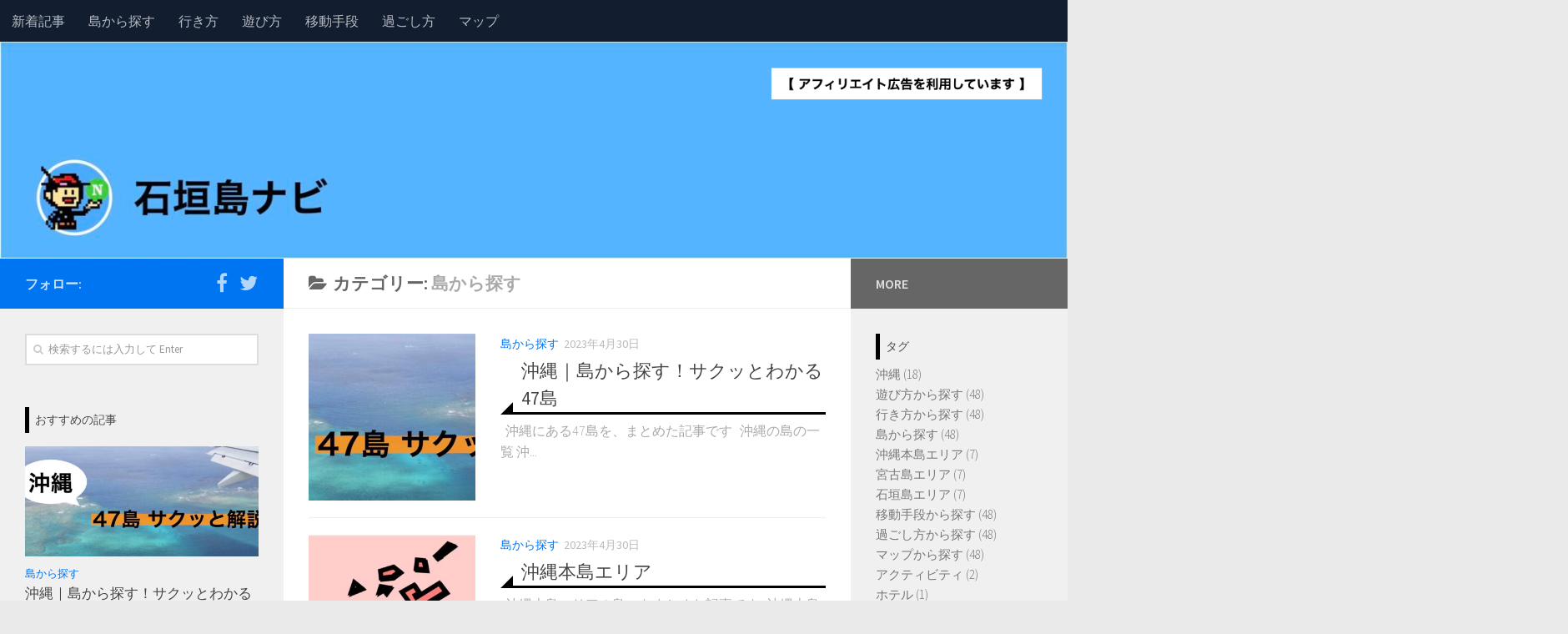

--- FILE ---
content_type: text/html; charset=UTF-8
request_url: https://ishigakijimanavi.com/category/information/
body_size: 16297
content:
<!DOCTYPE html>
<html class="no-js" lang="ja"
	itemscope 
	itemtype="http://schema.org/WebSite" 
	prefix="og: http://ogp.me/ns#" >
<head>
<!-- Google tag (gtag.js) -->
<script async src="https://www.googletagmanager.com/gtag/js?id=G-1J01HWX77J"></script>
<script>
  window.dataLayer = window.dataLayer || [];
  function gtag(){dataLayer.push(arguments);}
  gtag('js', new Date());

  gtag('config', 'G-1J01HWX77J');
</script>
  <meta charset="UTF-8">
  <meta name="viewport" content="width=device-width, initial-scale=1.0">
  <link rel="profile" href="http://gmpg.org/xfn/11">
  <link rel="pingback" href="https://ishigakijimanavi.com/xmlrpc.php">

  <title>島から探す | 石垣島ナビ</title>
<script>document.documentElement.className = document.documentElement.className.replace("no-js","js");</script>

<!-- All in One SEO Pack 2.3.16 by Michael Torbert of Semper Fi Web Design[668,694] -->
<meta name="keywords"  content="沖縄,島から探す,離島,沖縄本島エリア,宮古島エリア,石垣島エリア,一覧,データから探す,行き方から探す,過ごし方から探す,遊び方,遊び方から探す,移動手段から探す" />
<link rel='next' href='https://ishigakijimanavi.com/category/information/page/2/' />

<link rel="canonical" href="https://ishigakijimanavi.com/category/information/" />
					
			<script type="text/javascript">
			(function(i,s,o,g,r,a,m){i['GoogleAnalyticsObject']=r;i[r]=i[r]||function(){
			(i[r].q=i[r].q||[]).push(arguments)},i[r].l=1*new Date();a=s.createElement(o),
			m=s.getElementsByTagName(o)[0];a.async=1;a.src=g;m.parentNode.insertBefore(a,m)
			})(window,document,'script','//www.google-analytics.com/analytics.js','ga');

			ga('create', 'UA-98714478-3', 'auto');
			
			ga('send', 'pageview');
			</script>
<!-- /all in one seo pack -->
<link rel='dns-prefetch' href='//www.google.com' />
<link rel='dns-prefetch' href='//s.w.org' />
<link rel="alternate" type="application/rss+xml" title="石垣島ナビ &raquo; フィード" href="https://ishigakijimanavi.com/feed/" />
<link rel="alternate" type="application/rss+xml" title="石垣島ナビ &raquo; コメントフィード" href="https://ishigakijimanavi.com/comments/feed/" />
<link id="hu-user-gfont" href="//fonts.googleapis.com/css?family=Source+Sans+Pro:400,300italic,300,400italic,600&subset=latin,latin-ext" rel="stylesheet" type="text/css"><link rel="alternate" type="application/rss+xml" title="石垣島ナビ &raquo; 島から探す カテゴリーのフィード" href="https://ishigakijimanavi.com/category/information/feed/" />
		<script type="text/javascript">
			window._wpemojiSettings = {"baseUrl":"https:\/\/s.w.org\/images\/core\/emoji\/2.3\/72x72\/","ext":".png","svgUrl":"https:\/\/s.w.org\/images\/core\/emoji\/2.3\/svg\/","svgExt":".svg","source":{"concatemoji":"https:\/\/ishigakijimanavi.com\/wp-includes\/js\/wp-emoji-release.min.js?ver=4.8.25"}};
			!function(t,a,e){var r,i,n,o=a.createElement("canvas"),l=o.getContext&&o.getContext("2d");function c(t){var e=a.createElement("script");e.src=t,e.defer=e.type="text/javascript",a.getElementsByTagName("head")[0].appendChild(e)}for(n=Array("flag","emoji4"),e.supports={everything:!0,everythingExceptFlag:!0},i=0;i<n.length;i++)e.supports[n[i]]=function(t){var e,a=String.fromCharCode;if(!l||!l.fillText)return!1;switch(l.clearRect(0,0,o.width,o.height),l.textBaseline="top",l.font="600 32px Arial",t){case"flag":return(l.fillText(a(55356,56826,55356,56819),0,0),e=o.toDataURL(),l.clearRect(0,0,o.width,o.height),l.fillText(a(55356,56826,8203,55356,56819),0,0),e===o.toDataURL())?!1:(l.clearRect(0,0,o.width,o.height),l.fillText(a(55356,57332,56128,56423,56128,56418,56128,56421,56128,56430,56128,56423,56128,56447),0,0),e=o.toDataURL(),l.clearRect(0,0,o.width,o.height),l.fillText(a(55356,57332,8203,56128,56423,8203,56128,56418,8203,56128,56421,8203,56128,56430,8203,56128,56423,8203,56128,56447),0,0),e!==o.toDataURL());case"emoji4":return l.fillText(a(55358,56794,8205,9794,65039),0,0),e=o.toDataURL(),l.clearRect(0,0,o.width,o.height),l.fillText(a(55358,56794,8203,9794,65039),0,0),e!==o.toDataURL()}return!1}(n[i]),e.supports.everything=e.supports.everything&&e.supports[n[i]],"flag"!==n[i]&&(e.supports.everythingExceptFlag=e.supports.everythingExceptFlag&&e.supports[n[i]]);e.supports.everythingExceptFlag=e.supports.everythingExceptFlag&&!e.supports.flag,e.DOMReady=!1,e.readyCallback=function(){e.DOMReady=!0},e.supports.everything||(r=function(){e.readyCallback()},a.addEventListener?(a.addEventListener("DOMContentLoaded",r,!1),t.addEventListener("load",r,!1)):(t.attachEvent("onload",r),a.attachEvent("onreadystatechange",function(){"complete"===a.readyState&&e.readyCallback()})),(r=e.source||{}).concatemoji?c(r.concatemoji):r.wpemoji&&r.twemoji&&(c(r.twemoji),c(r.wpemoji)))}(window,document,window._wpemojiSettings);
		</script>
		<style type="text/css">
img.wp-smiley,
img.emoji {
	display: inline !important;
	border: none !important;
	box-shadow: none !important;
	height: 1em !important;
	width: 1em !important;
	margin: 0 .07em !important;
	vertical-align: -0.1em !important;
	background: none !important;
	padding: 0 !important;
}
</style>
<link rel='stylesheet' id='validate-engine-css-css'  href='https://ishigakijimanavi.com/wp-content/plugins/wysija-newsletters/css/validationEngine.jquery.css?ver=2.8.1' type='text/css' media='all' />
<link rel='stylesheet' id='toc-screen-css'  href='https://ishigakijimanavi.com/wp-content/plugins/table-of-contents-plus/screen.min.css?ver=1509' type='text/css' media='all' />
<link rel='stylesheet' id='hueman-main-style-css'  href='https://ishigakijimanavi.com/wp-content/themes/hueman/assets/front/css/main.min.css?ver=3.3.20' type='text/css' media='all' />
<link rel='stylesheet' id='theme-stylesheet-css'  href='https://ishigakijimanavi.com/wp-content/themes/hueman/style.css?ver=3.3.20' type='text/css' media='all' />
<link rel='stylesheet' id='hueman-font-awesome-css'  href='https://ishigakijimanavi.com/wp-content/themes/hueman/assets/front/css/font-awesome.min.css?ver=3.3.20' type='text/css' media='all' />
<script type='text/javascript' src='https://ishigakijimanavi.com/wp-includes/js/jquery/jquery.js?ver=1.12.4'></script>
<script type='text/javascript' src='https://ishigakijimanavi.com/wp-includes/js/jquery/jquery-migrate.min.js?ver=1.4.1'></script>
<link rel='https://api.w.org/' href='https://ishigakijimanavi.com/wp-json/' />
<link rel="EditURI" type="application/rsd+xml" title="RSD" href="https://ishigakijimanavi.com/xmlrpc.php?rsd" />
<link rel="wlwmanifest" type="application/wlwmanifest+xml" href="https://ishigakijimanavi.com/wp-includes/wlwmanifest.xml" /> 
<meta name="generator" content="WordPress 4.8.25" />
            <script type="text/javascript" id="ha-customize-btn">
              jQuery( function($) {
                  $( "#wp-admin-bar-customize").find('a').attr('title', 'このページをカスタマイズ' );
              });
            </script>
            <style type="text/css" id="ha-fun-ab">
              @-webkit-keyframes super-rainbow {
                0%   { text-shadow : 0px 0px 2px;}
                20%  { text-shadow : 0px 0px 5px; }
                40%  { text-shadow : 0px 0px 10px; }
                60%  { text-shadow : 0px 0px 13px }
                80%  { text-shadow : 0px 0px 10px; }
                100% { text-shadow : 0px 0px 5px; }
              }
              @-moz-keyframes super-rainbow {
                0%   { text-shadow : 0px 0px 2px;}
                20%  { text-shadow : 0px 0px 5px; }
                40%  { text-shadow : 0px 0px 10px; }
                60%  { text-shadow : 0px 0px 13px }
                80%  { text-shadow : 0px 0px 10px; }
                100% { text-shadow : 0px 0px 5px; }
              }

              #wp-admin-bar-customize .ab-item:before {
                  color:#7ECEFD;
                  -webkit-animation: super-rainbow 4s infinite linear;
                   -moz-animation: super-rainbow 4s infinite linear;
              }
            </style>
        <script async src="https://pagead2.googlesyndication.com/pagead/js/adsbygoogle.js"></script>
<script>
     (adsbygoogle = window.adsbygoogle || []).push({
          google_ad_client: "ca-pub-9643805233165271",
          enable_page_level_ads: true
     });
</script><!--[if lt IE 9]>
<script src="https://ishigakijimanavi.com/wp-content/themes/hueman/assets/front/js/ie/html5shiv-printshiv.min.js"></script>
<script src="https://ishigakijimanavi.com/wp-content/themes/hueman/assets/front/js/ie/selectivizr.js"></script>
<![endif]-->
<link rel="icon" href="https://ishigakijimanavi.com/wp-content/uploads/2019/11/cropped-webpage-tag-logo-150x150.png" sizes="32x32" />
<link rel="icon" href="https://ishigakijimanavi.com/wp-content/uploads/2019/11/cropped-webpage-tag-logo-300x300.png" sizes="192x192" />
<link rel="apple-touch-icon-precomposed" href="https://ishigakijimanavi.com/wp-content/uploads/2019/11/cropped-webpage-tag-logo-300x300.png" />
<meta name="msapplication-TileImage" content="https://ishigakijimanavi.com/wp-content/uploads/2019/11/cropped-webpage-tag-logo-300x300.png" />
<style type="text/css" id="hu-dynamic-style">/* Dynamic CSS: For no styles in head, copy and put the css below in your child theme's style.css, disable dynamic styles */body { font-family:'Source Sans Pro', Arial, sans-serif;font-size:1.00rem }@media only screen and (min-width: 720px) {
        .nav > li { font-size:1.00rem; }
      }::selection { background-color: #0075f2; }
::-moz-selection { background-color: #0075f2; }a,.themeform label .required,#flexslider-featured .flex-direction-nav .flex-next:hover,#flexslider-featured .flex-direction-nav .flex-prev:hover,.post-hover:hover .post-title a,.post-title a:hover,.sidebar.s1 .post-nav li a:hover i,.content .post-nav li a:hover i,.post-related a:hover,.sidebar.s1 .widget_rss ul li a,#footer .widget_rss ul li a,.sidebar.s1 .widget_calendar a,#footer .widget_calendar a,.sidebar.s1 .alx-tab .tab-item-category a,.sidebar.s1 .alx-posts .post-item-category a,.sidebar.s1 .alx-tab li:hover .tab-item-title a,.sidebar.s1 .alx-tab li:hover .tab-item-comment a,.sidebar.s1 .alx-posts li:hover .post-item-title a,#footer .alx-tab .tab-item-category a,#footer .alx-posts .post-item-category a,#footer .alx-tab li:hover .tab-item-title a,#footer .alx-tab li:hover .tab-item-comment a,#footer .alx-posts li:hover .post-item-title a,.comment-tabs li.active a,.comment-awaiting-moderation,.child-menu a:hover,.child-menu .current_page_item > a,.wp-pagenavi a{ color: #0075f2; }.themeform input[type="submit"],.themeform button[type="submit"],.sidebar.s1 .sidebar-top,.sidebar.s1 .sidebar-toggle,#flexslider-featured .flex-control-nav li a.flex-active,.post-tags a:hover,.sidebar.s1 .widget_calendar caption,#footer .widget_calendar caption,.author-bio .bio-avatar:after,.commentlist li.bypostauthor > .comment-body:after,.commentlist li.comment-author-admin > .comment-body:after{ background-color: #0075f2; }.post-format .format-container { border-color: #0075f2; }.sidebar.s1 .alx-tabs-nav li.active a,#footer .alx-tabs-nav li.active a,.comment-tabs li.active a,.wp-pagenavi a:hover,.wp-pagenavi a:active,.wp-pagenavi span.current{ border-bottom-color: #0075f2!important; }.sidebar.s2 .post-nav li a:hover i,
.sidebar.s2 .widget_rss ul li a,
.sidebar.s2 .widget_calendar a,
.sidebar.s2 .alx-tab .tab-item-category a,
.sidebar.s2 .alx-posts .post-item-category a,
.sidebar.s2 .alx-tab li:hover .tab-item-title a,
.sidebar.s2 .alx-tab li:hover .tab-item-comment a,
.sidebar.s2 .alx-posts li:hover .post-item-title a { color: #666666; }
.sidebar.s2 .sidebar-top,.sidebar.s2 .sidebar-toggle,.post-comments,.jp-play-bar,.jp-volume-bar-value,.sidebar.s2 .widget_calendar caption{ background-color: #666666; }.sidebar.s2 .alx-tabs-nav li.active a { border-bottom-color: #666666; }
.post-comments span:before { border-right-color: #666666; }
      .is-scrolled #header #nav-mobile { background-color: #454e5c; background-color: rgba(69,78,92,0.90) }body { background-color: #eaeaea; }</style>
		<style type="text/css" id="wp-custom-css">
			/*
ここに独自の CSS を追加することができます。

詳しくは上のヘルプアイコンをクリックしてください。

このフィールドを使用して小さな CSS コードをテストします。重要な CSS カスタマイズは子テーマの style.css ファイルを変更することをおすすめします。
http//codex.wordpress.org/Child_Themes
*/

/*画面にあわせて画像を25%表示にする*/
.resizeimage {
   max-width: 500px; /* 最大幅 */
   min-width: 300px; /* 最小幅 */
}
.resizeimage img { width: 25%; }
/*画面にあわせて画像を25%表示にする終了*/

/*ブログカード中をレスポンシブルにする*/
@media screen and (max-width: 768px) {
  .blogcard3 {
    margin: 40px 0;
  }
  .blogcard3_title {
    font-size: 0.95em;
    padding-bottom: 17px;
  }
  .blogcard3_excerpt  {
    display: none;
  }
}

/*ブログカード中のコード*/
.blogcard3 {
  line-height: 1;
  background-color: #ffffff;
  border: 1px solid #eeeeee;
  word-wrap: break-word;
  margin: 20px;
  box-shadow: 0 0 10px 6px rgba(0,0,0,.07);
  width: 300px;
}
.blogcard3 a {
  text-decoration: none;
  opacity: 1;
  transition: all 0.2s ease;
}
.blogcard3 a:hover {
  opacity: 0.6;
}
.blogcard3_thumbnail {
  float: top;
  padding: 0px;
  width: 296px;
  height: 200px;
  margin-top: 1px;
  margin-left: 1px;
  margin-right: 1px;
}
.blogcard3_title {
  font-size: 1em;
  font-weight: bold;
  line-height: 1.4;
  padding: 17px 20px 20px;  
}
.blogcard3_excerpt {
  font-size: 0.85em;
  line-height: 1.6;
  padding: 0 17px 15px 20px;
}

/*ブログカードを横に4つ並べる*/
*, *:before, *:after {
	box-sizing: border-box;
}
.col_4{
	width: 100%;
	display: flex;
	display: -ms-flexbox; /* IE10 */
	flex-wrap: wrap;
	-ms-flex-wrap: wrap; /* IE10 */
}
.col_4 > div{
	width: 25%;
	padding: 1px;
}
@media screen and (max-width: 960px) {
	.col_4 > div{
		width: 33.333%;
	}
}
@media screen and (max-width: 480px) {
	.col_4 > div{
		width: 50%;
	}
@media screen and (max-width: 240px) {
	.col_4 > div{
		width: 100%;
	}
}
}

/*ブログカードを横に3つ並べる*/
*, *:before, *:after {
	box-sizing: border-box;
}
.col_3{
	width: 100%;
	display: flex;
	display: -ms-flexbox; /* IE10 */
	flex-wrap: wrap;
	-ms-flex-wrap: wrap; /* IE10 */
}
.col_3 > div{
	width: 33.33333%;
	padding: 10px;
}
@media screen and (max-width: 960px) {
	.col_3 > div{
		width: 50%;
	}
}
@media screen and (max-width: 480px) {
	.col_3 > div{
		width: 100%;
	}
}

/*ブログカードを横に2つ並べる*/
*, *:before, *:after {
	box-sizing: border-box;
}
.col_2{
	width: 100%;
	display: flex;
	display: -ms-flexbox; /* IE10 */
	flex-wrap: wrap;
	-ms-flex-wrap: wrap; /* IE10 */
}
.col_2 > div{
	width: 50%;
	padding: 10px;
}
@media screen and (max-width: 960px) {
	.col_2 > div{
		width: 100%;
	}
}

/*ブログカード小をレスポンシブルにする*/
@media screen and (max-width: 768px) {
  .blogcard2 {
    margin: 40px 0;
  }
  .blogcard2_title {
    font-size: 0.95em;
    padding-bottom: 17px;
  }
  .blogcard2_excerpt  {
    display: none;
  }
}

/*ブログカード小のコード*/
.blogcard2 {
  line-height: 1;
  background-color: #ffffff;
  border: 1px solid #ffffff;
  word-wrap: break-word;
  margin: 5px;
  box-shadow: 0 0 10px 6px rgba(0,0,0,.07);
  width: 140px;
}
.blogcard2 a {
  text-decoration: none;
  opacity: 1;
  transition: all 0.2s ease;
}
.blogcard2 a:hover {
  opacity: 0.6;
}
.blogcard2_thumbnail {
  float: top;
  padding: 2px;
  width: 150px;
  height: 100px;
  margin-top: 1px;
  margin-left: 1px;
  margin-right: 1px;
}
.blogcard2_title {
  font-size: 0.8em;
  font-weight: bold;
  line-height: 1.5;
  padding: 1px 5px 5px;  
}
.blogcard2_excerpt {
  font-size: 0.85em;
  line-height: 1.6;
  padding: 0 17px 15px 20px;
}

/*ブログカード横長をレスポンシブルにする*/
@media screen and (max-width: 768px) {
  .blogcard {
    margin: 40px 0;
  }
  .blogcard_title {
    font-size: 0.95em;
    padding-bottom: 17px;
  }
  .blogcard_excerpt  {
    display: none;
  }
}

/*ブログカード横長のコード*/
.blogcard {
  line-height: 1;
  background-color: #ffffff;
  border: 1px solid #8f8d8d;
  word-wrap: break-word;
  margin: 10px;
  box-shadow: 0 0 10px 6px rgba(0,0,0,.025);
}
.blogcard a {
  text-decoration: none;
  opacity: 1;
  transition: all 0.2s ease;
}
.blogcard a:hover {
  opacity: 0.6;
}
.blogcard_thumbnail {
  float: left;
  padding: 5px;
  width: 100px;
}
.blogcard_title {
  font-size: 1em;
  font-weight: bold;
  line-height: 1.4;
  padding: 17px 20px 10px;  
}
.blogcard_excerpt {
  font-size: 0.6em;
  color: #797979;
  line-height: 1.6;
  padding: 0 17px 15px 20px;
}


/*イメージを横に並べる*/
[class^="img-flex-"] {
	margin-bottom: 20px;
	display: -webkit-flex;
	display: flex;
	-webkit-justify-content: space-between;
	justify-content: space-between;
}

.img-flex-2 > img,
.img-flex-2 a { width: 49%; }
.img-flex-3 > img,
.img-flex-3 a { width: 32%; }
.img-flex-4 > img,
.img-flex-4 a { width: 24%; }

/*ユーチューブ動画をレスポンシブルにする*/
.movie-wrap {
     position: relative;
     padding-bottom: 56.25%; /*アスペクト比 16:9の場合の縦幅*/
     height: 0;
     overflow: hidden;
}
 
.movie-wrap iframe {
     position: absolute;
     top: 0;
     left: 0;
     width: 100%;
     height: 100%;
}


.box7 {
 position: relative;
    margin: 2em 0;
    border: solid 2px #FFB3B4;
}
.box7 .box-title {
    font-size: 1.2em;
    background: #FFB3B4;
    padding: 4px;
    text-align: center;
    color: #FFF;
    font-weight: bold;
    letter-spacing: 0.05em;
}
.box7 p {
    padding: 15px 20px;
    margin: 0;
}

.box6 {
    margin: 2em 0;
    background: #ffefdc;
}
.box6 .box-title {
    font-size: 1.2em;
    background: #f5ad5f;
    padding: 4px;
    text-align: center;
    color: #FFF;
    font-weight: bold;
    letter-spacing: 0.05em;
}
.box6 p {
    padding: 15px 20px;
    margin: 0;
}

.box5 {
    padding: 0.5em 1em;
    margin: 2em 0;
    color: #454545;
    background: #FDE8E9;/*背景色*/
}
.box5 p {
    margin: 0; 
    padding: 0;
}


.box4 {
    position: relative;
    margin: 2em 0;
    padding: 0.5em 1em;
    border: solid 3px #FF9300;
}
.box4 .box-title {
    position: absolute;
    display: inline-block;
    top: -27px;
    left: -3px;
    padding: 0 9px;
    height: 25px;
    line-height: 25px;
    font-size: 17px;
    background: #FF9300;
    color: #ffffff;
    font-weight: bold;
    border-radius: 5px 5px 0 0;
}
.box4 p {
    margin: 0; 
    padding: 0;
}

.box3 {
    position: relative;
    margin: 2em 0;
    padding: 0.5em 1em;
    border: solid 3px #FFC894;
    border-radius: 8px;
}
.box3 .box-title {
    position: absolute;
    display: inline-block;
    top: -13px;
    left: 10px;
    padding: 0 9px;
    line-height: 1;
    font-size: 19px;
    background: #FFF;
    color: #FFC894;
    font-weight: bold;
}
.box3 p {
    margin: 0; 
    padding: 0;
}

.box2 {
    padding: 0.5em 1em;
    margin: 2em 0;
    font-weight: bold;
    color: #424242;/*文字色*/
    background: #FFF;
    border: solid 3px #FFC894;/*線*/
    border-radius: 10px;/*角の丸み*/
}
.box2 p {
    margin: 0; 
    padding: 0;
}

h5:first-letter {
font-size: 1.5em;
color: #000000;
}

h4 {
border-bottom: solid 3px #000000;
/*線の種類（実線） 太さ 色*/
}

h3 {
font-size:16px;
padding: 0.25em 0.5em;/*上下 左右の余白*/
color: #494949;/*文字色*/
background: transparent;/*背景透明に*/
border-left: solid 5px #000000;/*左線*/
}

h2 {
  position: relative;
  padding-left: 25px;
}

h2:before {
  position: absolute;
  content: '';
  bottom: -3px;
  left: 0;
  width: 0;
  height: 0;
  border: none;
  border-left: solid 15px transparent;
  border-bottom: solid 15px rgb(0, 0, 0);
}
h2:after {
  position: absolute;
  content: '';
  bottom: -3px;
  left: 10px;
  width: 100%;
  border-bottom: solid 3px rgb(0, 0, 0);
}		</style>
	

</head>

<body class="archive category category-information category-8 col-3cm boxed topbar-enabled header-mobile-sticky chrome">

<div id="wrapper">

  
  <header id="header" class="top-menu-mobile-on one-mobile-menu top_menu header-ads-desktop header-ads-mobile topbar-transparent">
        <nav class="nav-container group mobile-menu mobile-sticky " id="nav-mobile" data-menu-id="header-1">
  <div class="mobile-title-logo-in-header">                  <p class="site-title"><a class="custom-logo-link" href="https://ishigakijimanavi.com/" rel="home" title="石垣島ナビ | ホームページ">石垣島ナビ</a></p>
                </div>
        
                    <!-- <div class="ham__navbar-toggler collapsed" aria-expanded="false">
          <div class="ham__navbar-span-wrapper">
            <span class="ham-toggler-menu__span"></span>
          </div>
        </div> -->
        <div class="ham__navbar-toggler-two collapsed" title="Menu" aria-expanded="false">
          <div class="ham__navbar-span-wrapper">
            <span class="line line-1"></span>
            <span class="line line-2"></span>
            <span class="line line-3"></span>
          </div>
        </div>
            
      <div class="nav-text"></div>
      <div class="nav-wrap container">
                  <ul class="nav container-inner group mobile-search">
                            <li>
                  <form method="get" class="searchform themeform" action="https://ishigakijimanavi.com/">
	<div>
		<input type="text" class="search" name="s" onblur="if(this.value=='')this.value='検索するには入力して Enter';" onfocus="if(this.value=='検索するには入力して Enter')this.value='';" value="検索するには入力して Enter" />
	</div>
</form>                </li>
                      </ul>
                <ul id="menu-menu" class="nav container-inner group"><li id="menu-item-79853" class="menu-item menu-item-type-taxonomy menu-item-object-category menu-item-79853"><a href="https://ishigakijimanavi.com/category/0/">新着記事</a></li>
<li id="menu-item-68227" class="menu-item menu-item-type-custom menu-item-object-custom menu-item-68227"><a href="https://ishigakijimanavi.com/tag/island/">島から探す</a></li>
<li id="menu-item-68229" class="menu-item menu-item-type-custom menu-item-object-custom menu-item-68229"><a href="https://ishigakijimanavi.com/tag/ikikata/">行き方</a></li>
<li id="menu-item-68231" class="menu-item menu-item-type-custom menu-item-object-custom menu-item-68231"><a href="https://ishigakijimanavi.com/tag/asobikata/">遊び方</a></li>
<li id="menu-item-82448" class="menu-item menu-item-type-custom menu-item-object-custom menu-item-82448"><a href="https://ishigakijimanavi.com/tag/idou/">移動手段</a></li>
<li id="menu-item-82449" class="menu-item menu-item-type-custom menu-item-object-custom menu-item-82449"><a href="https://ishigakijimanavi.com/tag/stay/">過ごし方</a></li>
<li id="menu-item-82450" class="menu-item menu-item-type-custom menu-item-object-custom menu-item-82450"><a href="https://ishigakijimanavi.com/tag/map/">マップ</a></li>
</ul>      </div>
</nav><!--/#nav-topbar-->  
        <nav class="nav-container group desktop-menu  " id="nav-topbar" data-menu-id="header-2">
    <div class="nav-text"></div>
  <div class="topbar-toggle-down">
    <i class="fa fa-angle-double-down" aria-hidden="true" data-toggle="down" title="メニューを展開"></i>
    <i class="fa fa-angle-double-up" aria-hidden="true" data-toggle="up" title="メニューをたたむ"></i>
  </div>
  <div class="nav-wrap container">
    <ul id="menu-menu-1" class="nav container-inner group"><li class="menu-item menu-item-type-taxonomy menu-item-object-category menu-item-79853"><a href="https://ishigakijimanavi.com/category/0/">新着記事</a></li>
<li class="menu-item menu-item-type-custom menu-item-object-custom menu-item-68227"><a href="https://ishigakijimanavi.com/tag/island/">島から探す</a></li>
<li class="menu-item menu-item-type-custom menu-item-object-custom menu-item-68229"><a href="https://ishigakijimanavi.com/tag/ikikata/">行き方</a></li>
<li class="menu-item menu-item-type-custom menu-item-object-custom menu-item-68231"><a href="https://ishigakijimanavi.com/tag/asobikata/">遊び方</a></li>
<li class="menu-item menu-item-type-custom menu-item-object-custom menu-item-82448"><a href="https://ishigakijimanavi.com/tag/idou/">移動手段</a></li>
<li class="menu-item menu-item-type-custom menu-item-object-custom menu-item-82449"><a href="https://ishigakijimanavi.com/tag/stay/">過ごし方</a></li>
<li class="menu-item menu-item-type-custom menu-item-object-custom menu-item-82450"><a href="https://ishigakijimanavi.com/tag/map/">マップ</a></li>
</ul>  </div>
  
</nav><!--/#nav-topbar-->  
  <div class="container group">
        <div class="container-inner">

                <div id="header-image-wrap">
              <div class="group pad central-header-zone">
                                                          <div id="header-widgets">
                          <div id="text-23" class="widget widget_text">			<div class="textwidget"><p><img class="wp-image-74160 aligncenter" src="https://ishigakijimanavi.com/wp-content/uploads/2023/09/afili-header-white-fig3.png" alt="【アフィリエイト広告を利用しています】" width="326" height="40" /></p>
</div>
		</div>                      </div><!--/#header-ads-->
                                </div>

              <a href="https://ishigakijimanavi.com/" rel="home"><img class="site-image" src="https://ishigakijimanavi.com/wp-content/uploads/2023/09/cropped-ishigakijimanavi-header-blue-fig11-e1695271588742.jpeg" alt="石垣島ナビ"></a>          </div>
      
      
    </div><!--/.container-inner-->
      </div><!--/.container-->

</header><!--/#header-->
  
  <div class="container" id="page">
    <div class="container-inner">
            <div class="main">
        <div class="main-inner group">
          
              <section class="content">
              <div class="page-title pad group">
          	    		<h1><i class="fa fa-folder-open"></i>カテゴリー: <span>島から探す </span></h1>
    	
    </div><!--/.page-title-->
          <div class="pad group">
            
  <div id="grid-wrapper" class="post-list-standard">
          <article id="post-52517" class="group post-standard grid-item post-52517 post type-post status-publish format-standard has-post-thumbnail hentry category-information tag-okinawa tag-island">
	<div class="post-inner post-hover">

		<div class="post-thumbnail">
			<a href="https://ishigakijimanavi.com/information/okinawa-data/" title="沖縄｜島から探す！サクッとわかる47島">
				<img width="320" height="320" src="https://ishigakijimanavi.com/wp-content/uploads/2024/03/okinawa-info-fig1-320x320.jpeg" class="attachment-thumb-standard size-thumb-standard wp-post-image" alt="沖縄 47島 サクッと解説" srcset="https://ishigakijimanavi.com/wp-content/uploads/2024/03/okinawa-info-fig1-320x320.jpeg 320w, https://ishigakijimanavi.com/wp-content/uploads/2024/03/okinawa-info-fig1-150x150.jpeg 150w, https://ishigakijimanavi.com/wp-content/uploads/2024/03/okinawa-info-fig1-160x160.jpeg 160w" sizes="(max-width: 320px) 100vw, 320px" />															</a>
					</div><!--/.post-thumbnail-->

		<div class="post-content">

			<div class="post-meta group">
				<p class="post-category"><a href="https://ishigakijimanavi.com/category/information/" rel="category tag">島から探す</a></p>
				<p class="post-date">
  <time class="published updated" datetime="2023-04-30 23:53:33">2023年4月30日</time>
</p>

  <p class="post-byline" style="display:none">&nbsp;by    <span class="vcard author">
      <span class="fn"><a href="https://ishigakijimanavi.com/author/soybean26/" title="石垣島ナビ 編集部 の投稿" rel="author">石垣島ナビ 編集部</a></span>
    </span> &middot; Published <span class="published">2023年4月30日</span>
     &middot; Last modified <span class="updated">2024年9月18日</span>  </p>
			</div><!--/.post-meta-->

			<h2 class="post-title entry-title">
				<a href="https://ishigakijimanavi.com/information/okinawa-data/" rel="bookmark" title="沖縄｜島から探す！サクッとわかる47島">沖縄｜島から探す！サクッとわかる47島</a>
			</h2><!--/.post-title-->

						<div class="entry excerpt entry-summary">
				<p>&nbsp; 沖縄にある47島を、まとめた記事です &nbsp; 沖縄の島の一覧 沖&#46;&#46;&#46;</p>
			</div><!--/.entry-->
			
		</div><!--/.post-content-->

	</div><!--/.post-inner-->
</article><!--/.post-->          <article id="post-42201" class="group post-standard grid-item post-42201 post type-post status-publish format-standard has-post-thumbnail hentry category-information tag-okinawahontou-area">
	<div class="post-inner post-hover">

		<div class="post-thumbnail">
			<a href="https://ishigakijimanavi.com/information/okinawa-ritou/" title="沖縄本島エリア">
				<img width="320" height="320" src="https://ishigakijimanavi.com/wp-content/uploads/2023/04/okinawa-aea-title-fig5-320x320.jpeg" class="attachment-thumb-standard size-thumb-standard wp-post-image" alt="沖縄本島エリア" srcset="https://ishigakijimanavi.com/wp-content/uploads/2023/04/okinawa-aea-title-fig5-320x320.jpeg 320w, https://ishigakijimanavi.com/wp-content/uploads/2023/04/okinawa-aea-title-fig5-150x150.jpeg 150w, https://ishigakijimanavi.com/wp-content/uploads/2023/04/okinawa-aea-title-fig5-160x160.jpeg 160w" sizes="(max-width: 320px) 100vw, 320px" />															</a>
					</div><!--/.post-thumbnail-->

		<div class="post-content">

			<div class="post-meta group">
				<p class="post-category"><a href="https://ishigakijimanavi.com/category/information/" rel="category tag">島から探す</a></p>
				<p class="post-date">
  <time class="published updated" datetime="2023-04-30 23:48:48">2023年4月30日</time>
</p>

  <p class="post-byline" style="display:none">&nbsp;by    <span class="vcard author">
      <span class="fn"><a href="https://ishigakijimanavi.com/author/soybean26/" title="石垣島ナビ 編集部 の投稿" rel="author">石垣島ナビ 編集部</a></span>
    </span> &middot; Published <span class="published">2023年4月30日</span>
     &middot; Last modified <span class="updated">2024年4月6日</span>  </p>
			</div><!--/.post-meta-->

			<h2 class="post-title entry-title">
				<a href="https://ishigakijimanavi.com/information/okinawa-ritou/" rel="bookmark" title="沖縄本島エリア">沖縄本島エリア</a>
			</h2><!--/.post-title-->

						<div class="entry excerpt entry-summary">
				<p>&nbsp; 沖縄本島エリアの島々をまとめた記事です &nbsp; 沖縄本島エリアの&#46;&#46;&#46;</p>
			</div><!--/.entry-->
			
		</div><!--/.post-content-->

	</div><!--/.post-inner-->
</article><!--/.post-->          <article id="post-64774" class="group post-standard grid-item post-64774 post type-post status-publish format-standard has-post-thumbnail hentry category-information tag-miyako-area">
	<div class="post-inner post-hover">

		<div class="post-thumbnail">
			<a href="https://ishigakijimanavi.com/information/okinawa-ritou-miyako/" title="宮古島エリア">
				<img width="320" height="320" src="https://ishigakijimanavi.com/wp-content/uploads/2023/04/miyako-area-title-fig5-320x320.jpeg" class="attachment-thumb-standard size-thumb-standard wp-post-image" alt="宮古島エリア" srcset="https://ishigakijimanavi.com/wp-content/uploads/2023/04/miyako-area-title-fig5-320x320.jpeg 320w, https://ishigakijimanavi.com/wp-content/uploads/2023/04/miyako-area-title-fig5-150x150.jpeg 150w, https://ishigakijimanavi.com/wp-content/uploads/2023/04/miyako-area-title-fig5-160x160.jpeg 160w" sizes="(max-width: 320px) 100vw, 320px" />															</a>
					</div><!--/.post-thumbnail-->

		<div class="post-content">

			<div class="post-meta group">
				<p class="post-category"><a href="https://ishigakijimanavi.com/category/information/" rel="category tag">島から探す</a></p>
				<p class="post-date">
  <time class="published updated" datetime="2023-04-30 23:36:46">2023年4月30日</time>
</p>

  <p class="post-byline" style="display:none">&nbsp;by    <span class="vcard author">
      <span class="fn"><a href="https://ishigakijimanavi.com/author/soybean26/" title="石垣島ナビ 編集部 の投稿" rel="author">石垣島ナビ 編集部</a></span>
    </span> &middot; Published <span class="published">2023年4月30日</span>
     &middot; Last modified <span class="updated">2024年4月6日</span>  </p>
			</div><!--/.post-meta-->

			<h2 class="post-title entry-title">
				<a href="https://ishigakijimanavi.com/information/okinawa-ritou-miyako/" rel="bookmark" title="宮古島エリア">宮古島エリア</a>
			</h2><!--/.post-title-->

						<div class="entry excerpt entry-summary">
				<p>&nbsp; 宮古島エリアの島々をまとめた記事です &nbsp; 宮古島エリアの離島&#46;&#46;&#46;</p>
			</div><!--/.entry-->
			
		</div><!--/.post-content-->

	</div><!--/.post-inner-->
</article><!--/.post-->          <article id="post-64777" class="group post-standard grid-item post-64777 post type-post status-publish format-standard has-post-thumbnail hentry category-information tag-ishigaki-area">
	<div class="post-inner post-hover">

		<div class="post-thumbnail">
			<a href="https://ishigakijimanavi.com/information/okinawa-ritou-ishigaki/" title="石垣島エリア">
				<img width="320" height="320" src="https://ishigakijimanavi.com/wp-content/uploads/2023/04/ishigaki-area-title-fig5-320x320.jpeg" class="attachment-thumb-standard size-thumb-standard wp-post-image" alt="石垣島エリア" srcset="https://ishigakijimanavi.com/wp-content/uploads/2023/04/ishigaki-area-title-fig5-320x320.jpeg 320w, https://ishigakijimanavi.com/wp-content/uploads/2023/04/ishigaki-area-title-fig5-150x150.jpeg 150w, https://ishigakijimanavi.com/wp-content/uploads/2023/04/ishigaki-area-title-fig5-160x160.jpeg 160w" sizes="(max-width: 320px) 100vw, 320px" />															</a>
					</div><!--/.post-thumbnail-->

		<div class="post-content">

			<div class="post-meta group">
				<p class="post-category"><a href="https://ishigakijimanavi.com/category/information/" rel="category tag">島から探す</a></p>
				<p class="post-date">
  <time class="published updated" datetime="2023-04-30 23:25:57">2023年4月30日</time>
</p>

  <p class="post-byline" style="display:none">&nbsp;by    <span class="vcard author">
      <span class="fn"><a href="https://ishigakijimanavi.com/author/soybean26/" title="石垣島ナビ 編集部 の投稿" rel="author">石垣島ナビ 編集部</a></span>
    </span> &middot; Published <span class="published">2023年4月30日</span>
     &middot; Last modified <span class="updated">2024年9月18日</span>  </p>
			</div><!--/.post-meta-->

			<h2 class="post-title entry-title">
				<a href="https://ishigakijimanavi.com/information/okinawa-ritou-ishigaki/" rel="bookmark" title="石垣島エリア">石垣島エリア</a>
			</h2><!--/.post-title-->

						<div class="entry excerpt entry-summary">
				<p>&nbsp; 石垣島エリアの島々をまとめた記事です &nbsp; 石垣島エリアの離島&#46;&#46;&#46;</p>
			</div><!--/.entry-->
			
		</div><!--/.post-content-->

	</div><!--/.post-inner-->
</article><!--/.post-->          <article id="post-43710" class="group post-standard grid-item post-43710 post type-post status-publish format-standard has-post-thumbnail hentry category-information tag-okinawa">
	<div class="post-inner post-hover">

		<div class="post-thumbnail">
			<a href="https://ishigakijimanavi.com/information/okinawa-ritou-data/" title="【沖縄】離島｜一覧【47島】">
				<img width="320" height="320" src="https://ishigakijimanavi.com/wp-content/uploads/2023/04/okinawa-list-title-fig5-320x320.jpeg" class="attachment-thumb-standard size-thumb-standard wp-post-image" alt="一覧" srcset="https://ishigakijimanavi.com/wp-content/uploads/2023/04/okinawa-list-title-fig5-320x320.jpeg 320w, https://ishigakijimanavi.com/wp-content/uploads/2023/04/okinawa-list-title-fig5-150x150.jpeg 150w, https://ishigakijimanavi.com/wp-content/uploads/2023/04/okinawa-list-title-fig5-160x160.jpeg 160w" sizes="(max-width: 320px) 100vw, 320px" />															</a>
					</div><!--/.post-thumbnail-->

		<div class="post-content">

			<div class="post-meta group">
				<p class="post-category"><a href="https://ishigakijimanavi.com/category/information/" rel="category tag">島から探す</a></p>
				<p class="post-date">
  <time class="published updated" datetime="2023-04-30 23:14:27">2023年4月30日</time>
</p>

  <p class="post-byline" style="display:none">&nbsp;by    <span class="vcard author">
      <span class="fn"><a href="https://ishigakijimanavi.com/author/soybean26/" title="石垣島ナビ 編集部 の投稿" rel="author">石垣島ナビ 編集部</a></span>
    </span> &middot; Published <span class="published">2023年4月30日</span>
     &middot; Last modified <span class="updated">2024年4月6日</span>  </p>
			</div><!--/.post-meta-->

			<h2 class="post-title entry-title">
				<a href="https://ishigakijimanavi.com/information/okinawa-ritou-data/" rel="bookmark" title="【沖縄】離島｜一覧【47島】">【沖縄】離島｜一覧【47島】</a>
			</h2><!--/.post-title-->

						<div class="entry excerpt entry-summary">
				<p>&nbsp; 沖縄の離島一覧を五十音順に並び替えた記事です &nbsp; 沖縄の離島&#46;&#46;&#46;</p>
			</div><!--/.entry-->
			
		</div><!--/.post-content-->

	</div><!--/.post-inner-->
</article><!--/.post-->          <article id="post-82917" class="group post-standard grid-item post-82917 post type-post status-publish format-standard has-post-thumbnail hentry category-information tag-okinawa tag-data">
	<div class="post-inner post-hover">

		<div class="post-thumbnail">
			<a href="https://ishigakijimanavi.com/information/ok-data/" title="沖縄｜データ">
				<img width="320" height="320" src="https://ishigakijimanavi.com/wp-content/uploads/2023/03/data-fig3-320x320.jpeg" class="attachment-thumb-standard size-thumb-standard wp-post-image" alt="データ" srcset="https://ishigakijimanavi.com/wp-content/uploads/2023/03/data-fig3-320x320.jpeg 320w, https://ishigakijimanavi.com/wp-content/uploads/2023/03/data-fig3-150x150.jpeg 150w, https://ishigakijimanavi.com/wp-content/uploads/2023/03/data-fig3-300x300.jpeg 300w, https://ishigakijimanavi.com/wp-content/uploads/2023/03/data-fig3-600x600.jpeg 600w, https://ishigakijimanavi.com/wp-content/uploads/2023/03/data-fig3-160x160.jpeg 160w, https://ishigakijimanavi.com/wp-content/uploads/2023/03/data-fig3.jpeg 704w" sizes="(max-width: 320px) 100vw, 320px" />															</a>
					</div><!--/.post-thumbnail-->

		<div class="post-content">

			<div class="post-meta group">
				<p class="post-category"><a href="https://ishigakijimanavi.com/category/information/" rel="category tag">島から探す</a></p>
				<p class="post-date">
  <time class="published updated" datetime="2023-04-30 23:05:15">2023年4月30日</time>
</p>

  <p class="post-byline" style="display:none">&nbsp;by    <span class="vcard author">
      <span class="fn"><a href="https://ishigakijimanavi.com/author/soybean26/" title="石垣島ナビ 編集部 の投稿" rel="author">石垣島ナビ 編集部</a></span>
    </span> &middot; Published <span class="published">2023年4月30日</span>
     &middot; Last modified <span class="updated">2024年4月6日</span>  </p>
			</div><!--/.post-meta-->

			<h2 class="post-title entry-title">
				<a href="https://ishigakijimanavi.com/information/ok-data/" rel="bookmark" title="沖縄｜データ">沖縄｜データ</a>
			</h2><!--/.post-title-->

						<div class="entry excerpt entry-summary">
				<p>&nbsp; 沖縄の島ごとのデータをまとめた記事です &nbsp; 沖縄の島データ</p>
			</div><!--/.entry-->
			
		</div><!--/.post-content-->

	</div><!--/.post-inner-->
</article><!--/.post-->          <article id="post-33276" class="group post-standard grid-item post-33276 post type-post status-publish format-standard has-post-thumbnail hentry category-information tag-okinawa tag-ikikata">
	<div class="post-inner post-hover">

		<div class="post-thumbnail">
			<a href="https://ishigakijimanavi.com/information/okinawa-ikikata/" title="沖縄｜行き方">
				<img width="320" height="320" src="https://ishigakijimanavi.com/wp-content/uploads/2023/03/access-fig3-320x320.jpeg" class="attachment-thumb-standard size-thumb-standard wp-post-image" alt="行き方" srcset="https://ishigakijimanavi.com/wp-content/uploads/2023/03/access-fig3-320x320.jpeg 320w, https://ishigakijimanavi.com/wp-content/uploads/2023/03/access-fig3-150x150.jpeg 150w, https://ishigakijimanavi.com/wp-content/uploads/2023/03/access-fig3-300x300.jpeg 300w, https://ishigakijimanavi.com/wp-content/uploads/2023/03/access-fig3-600x600.jpeg 600w, https://ishigakijimanavi.com/wp-content/uploads/2023/03/access-fig3-160x160.jpeg 160w, https://ishigakijimanavi.com/wp-content/uploads/2023/03/access-fig3.jpeg 704w" sizes="(max-width: 320px) 100vw, 320px" />															</a>
					</div><!--/.post-thumbnail-->

		<div class="post-content">

			<div class="post-meta group">
				<p class="post-category"><a href="https://ishigakijimanavi.com/category/information/" rel="category tag">島から探す</a></p>
				<p class="post-date">
  <time class="published updated" datetime="2023-04-30 23:04:56">2023年4月30日</time>
</p>

  <p class="post-byline" style="display:none">&nbsp;by    <span class="vcard author">
      <span class="fn"><a href="https://ishigakijimanavi.com/author/soybean26/" title="石垣島ナビ 編集部 の投稿" rel="author">石垣島ナビ 編集部</a></span>
    </span> &middot; Published <span class="published">2023年4月30日</span>
     &middot; Last modified <span class="updated">2024年4月22日</span>  </p>
			</div><!--/.post-meta-->

			<h2 class="post-title entry-title">
				<a href="https://ishigakijimanavi.com/information/okinawa-ikikata/" rel="bookmark" title="沖縄｜行き方">沖縄｜行き方</a>
			</h2><!--/.post-title-->

						<div class="entry excerpt entry-summary">
				<p>&nbsp; 沖縄への行き方をまとめた記事です &nbsp; 沖縄への行き方</p>
			</div><!--/.entry-->
			
		</div><!--/.post-content-->

	</div><!--/.post-inner-->
</article><!--/.post-->          <article id="post-69071" class="group post-standard grid-item post-69071 post type-post status-publish format-standard has-post-thumbnail hentry category-information tag-okinawa tag-stay">
	<div class="post-inner post-hover">

		<div class="post-thumbnail">
			<a href="https://ishigakijimanavi.com/information/okinawa-stay/" title="沖縄｜過ごし方">
				<img width="320" height="320" src="https://ishigakijimanavi.com/wp-content/uploads/2023/07/stay-fig3-320x320.jpeg" class="attachment-thumb-standard size-thumb-standard wp-post-image" alt="過ごし方" srcset="https://ishigakijimanavi.com/wp-content/uploads/2023/07/stay-fig3-320x320.jpeg 320w, https://ishigakijimanavi.com/wp-content/uploads/2023/07/stay-fig3-150x150.jpeg 150w, https://ishigakijimanavi.com/wp-content/uploads/2023/07/stay-fig3-300x300.jpeg 300w, https://ishigakijimanavi.com/wp-content/uploads/2023/07/stay-fig3-600x600.jpeg 600w, https://ishigakijimanavi.com/wp-content/uploads/2023/07/stay-fig3-160x160.jpeg 160w, https://ishigakijimanavi.com/wp-content/uploads/2023/07/stay-fig3.jpeg 704w" sizes="(max-width: 320px) 100vw, 320px" />															</a>
					</div><!--/.post-thumbnail-->

		<div class="post-content">

			<div class="post-meta group">
				<p class="post-category"><a href="https://ishigakijimanavi.com/category/information/" rel="category tag">島から探す</a></p>
				<p class="post-date">
  <time class="published updated" datetime="2023-04-30 23:03:57">2023年4月30日</time>
</p>

  <p class="post-byline" style="display:none">&nbsp;by    <span class="vcard author">
      <span class="fn"><a href="https://ishigakijimanavi.com/author/soybean26/" title="石垣島ナビ 編集部 の投稿" rel="author">石垣島ナビ 編集部</a></span>
    </span> &middot; Published <span class="published">2023年4月30日</span>
     &middot; Last modified <span class="updated">2024年4月6日</span>  </p>
			</div><!--/.post-meta-->

			<h2 class="post-title entry-title">
				<a href="https://ishigakijimanavi.com/information/okinawa-stay/" rel="bookmark" title="沖縄｜過ごし方">沖縄｜過ごし方</a>
			</h2><!--/.post-title-->

						<div class="entry excerpt entry-summary">
				<p>&nbsp; 沖縄での過ごし方をまとめた記事です &nbsp; 沖縄での過ごし方</p>
			</div><!--/.entry-->
			
		</div><!--/.post-content-->

	</div><!--/.post-inner-->
</article><!--/.post-->          <article id="post-59493" class="group post-standard grid-item post-59493 post type-post status-publish format-standard has-post-thumbnail hentry category-information tag-okinawa tag-asobikata">
	<div class="post-inner post-hover">

		<div class="post-thumbnail">
			<a href="https://ishigakijimanavi.com/information/okinawa-asobikata/" title="沖縄｜遊び方">
				<img width="320" height="320" src="https://ishigakijimanavi.com/wp-content/uploads/2023/02/leisure-plan-fig3-320x320.jpeg" class="attachment-thumb-standard size-thumb-standard wp-post-image" alt="遊び方" srcset="https://ishigakijimanavi.com/wp-content/uploads/2023/02/leisure-plan-fig3-320x320.jpeg 320w, https://ishigakijimanavi.com/wp-content/uploads/2023/02/leisure-plan-fig3-150x150.jpeg 150w, https://ishigakijimanavi.com/wp-content/uploads/2023/02/leisure-plan-fig3-300x300.jpeg 300w, https://ishigakijimanavi.com/wp-content/uploads/2023/02/leisure-plan-fig3-600x600.jpeg 600w, https://ishigakijimanavi.com/wp-content/uploads/2023/02/leisure-plan-fig3-160x160.jpeg 160w, https://ishigakijimanavi.com/wp-content/uploads/2023/02/leisure-plan-fig3.jpeg 704w" sizes="(max-width: 320px) 100vw, 320px" />															</a>
					</div><!--/.post-thumbnail-->

		<div class="post-content">

			<div class="post-meta group">
				<p class="post-category"><a href="https://ishigakijimanavi.com/category/information/" rel="category tag">島から探す</a></p>
				<p class="post-date">
  <time class="published updated" datetime="2023-04-30 23:02:28">2023年4月30日</time>
</p>

  <p class="post-byline" style="display:none">&nbsp;by    <span class="vcard author">
      <span class="fn"><a href="https://ishigakijimanavi.com/author/soybean26/" title="石垣島ナビ 編集部 の投稿" rel="author">石垣島ナビ 編集部</a></span>
    </span> &middot; Published <span class="published">2023年4月30日</span>
     &middot; Last modified <span class="updated">2024年4月6日</span>  </p>
			</div><!--/.post-meta-->

			<h2 class="post-title entry-title">
				<a href="https://ishigakijimanavi.com/information/okinawa-asobikata/" rel="bookmark" title="沖縄｜遊び方">沖縄｜遊び方</a>
			</h2><!--/.post-title-->

						<div class="entry excerpt entry-summary">
				<p>&nbsp; 沖縄での遊び方をまとめた記事です &nbsp; 沖縄での遊び方</p>
			</div><!--/.entry-->
			
		</div><!--/.post-content-->

	</div><!--/.post-inner-->
</article><!--/.post-->          <article id="post-68673" class="group post-standard grid-item post-68673 post type-post status-publish format-standard has-post-thumbnail hentry category-information tag-okinawa tag-idou">
	<div class="post-inner post-hover">

		<div class="post-thumbnail">
			<a href="https://ishigakijimanavi.com/information/okinawa-idou/" title="沖縄｜移動手段">
				<img width="320" height="320" src="https://ishigakijimanavi.com/wp-content/uploads/2023/03/vehicle-fig3-320x320.jpeg" class="attachment-thumb-standard size-thumb-standard wp-post-image" alt="移動手段" srcset="https://ishigakijimanavi.com/wp-content/uploads/2023/03/vehicle-fig3-320x320.jpeg 320w, https://ishigakijimanavi.com/wp-content/uploads/2023/03/vehicle-fig3-150x150.jpeg 150w, https://ishigakijimanavi.com/wp-content/uploads/2023/03/vehicle-fig3-300x300.jpeg 300w, https://ishigakijimanavi.com/wp-content/uploads/2023/03/vehicle-fig3-600x600.jpeg 600w, https://ishigakijimanavi.com/wp-content/uploads/2023/03/vehicle-fig3-160x160.jpeg 160w, https://ishigakijimanavi.com/wp-content/uploads/2023/03/vehicle-fig3.jpeg 704w" sizes="(max-width: 320px) 100vw, 320px" />															</a>
					</div><!--/.post-thumbnail-->

		<div class="post-content">

			<div class="post-meta group">
				<p class="post-category"><a href="https://ishigakijimanavi.com/category/information/" rel="category tag">島から探す</a></p>
				<p class="post-date">
  <time class="published updated" datetime="2023-04-30 23:01:00">2023年4月30日</time>
</p>

  <p class="post-byline" style="display:none">&nbsp;by    <span class="vcard author">
      <span class="fn"><a href="https://ishigakijimanavi.com/author/soybean26/" title="石垣島ナビ 編集部 の投稿" rel="author">石垣島ナビ 編集部</a></span>
    </span> &middot; Published <span class="published">2023年4月30日</span>
     &middot; Last modified <span class="updated">2024年5月24日</span>  </p>
			</div><!--/.post-meta-->

			<h2 class="post-title entry-title">
				<a href="https://ishigakijimanavi.com/information/okinawa-idou/" rel="bookmark" title="沖縄｜移動手段">沖縄｜移動手段</a>
			</h2><!--/.post-title-->

						<div class="entry excerpt entry-summary">
				<p>&nbsp; 沖縄の移動手段をまとめた記事です &nbsp; エリアごとの移動手段 &#46;&#46;&#46;</p>
			</div><!--/.entry-->
			
		</div><!--/.post-content-->

	</div><!--/.post-inner-->
</article><!--/.post-->      </div>

<nav class="pagination group">
			<ul class="group">
			<li class="prev left"></li>
			<li class="next right"><a href="https://ishigakijimanavi.com/category/information/page/2/" >次ページへ &raquo;</a></li>
		</ul>
	</nav><!--/.pagination-->
          </div><!--/.pad-->
        </section><!--/.content-->
          

	<div class="sidebar s1 collapsed" data-position="left" data-layout="col-3cm" data-sb-id="s1">

		<a class="sidebar-toggle" title="サイドバーを展開"><i class="fa icon-sidebar-toggle"></i></a>

		<div class="sidebar-content">

			  			<div class="sidebar-top group">
                        <p>フォロー:</p>
          
          <ul class="social-links"><li><a rel="nofollow" class="social-tooltip"  title="Facebook" href="https://www.facebook.com/ishigakinavi/" target="_blank"  style="color:rgba(255,255,255,0.7)"><i class="fa fa-facebook"></i></a></li><li><a rel="nofollow" class="social-tooltip"  title="Twitter" href="https://twitter.com/ishigaki_navi" target="_blank"  style="color:rgba(255,255,255,0.7)"><i class="fa fa-twitter"></i></a></li></ul>  			</div>
			
			
			
			<div id="search-2" class="widget widget_search"><form method="get" class="searchform themeform" action="https://ishigakijimanavi.com/">
	<div>
		<input type="text" class="search" name="s" onblur="if(this.value=='')this.value='検索するには入力して Enter';" onfocus="if(this.value=='検索するには入力して Enter')this.value='';" value="検索するには入力して Enter" />
	</div>
</form></div><div id="alxposts-2" class="widget widget_hu_posts">
<h3 class="widget-title">おすすめの記事</h3>
	
	<ul class="alx-posts group thumbs-enabled">
				<li>

						<div class="post-item-thumbnail">
				<a href="https://ishigakijimanavi.com/information/okinawa-data/" title="沖縄｜島から探す！サクッとわかる47島">
					<img width="520" height="245" src="https://ishigakijimanavi.com/wp-content/uploads/2024/03/okinawa-info-fig1-520x245.jpeg" class="attachment-thumb-medium size-thumb-medium wp-post-image" alt="沖縄 47島 サクッと解説" srcset="https://ishigakijimanavi.com/wp-content/uploads/2024/03/okinawa-info-fig1-520x245.jpeg 520w, https://ishigakijimanavi.com/wp-content/uploads/2024/03/okinawa-info-fig1-720x340.jpeg 720w" sizes="(max-width: 520px) 100vw, 520px" />																			</a>
			</div>
			
			<div class="post-item-inner group">
				<p class="post-item-category"><a href="https://ishigakijimanavi.com/category/information/" rel="category tag">島から探す</a></p>				<p class="post-item-title"><a href="https://ishigakijimanavi.com/information/okinawa-data/" rel="bookmark" title="沖縄｜島から探す！サクッとわかる47島">沖縄｜島から探す！サクッとわかる47島</a></p>
				<p class="post-item-date">30 4月, 2023</p>			</div>

		</li>
				<li>

						<div class="post-item-thumbnail">
				<a href="https://ishigakijimanavi.com/information/okinawa-ritou/" title="沖縄本島エリア">
					<img width="520" height="245" src="https://ishigakijimanavi.com/wp-content/uploads/2023/04/okinawa-aea-title-fig5-520x245.jpeg" class="attachment-thumb-medium size-thumb-medium wp-post-image" alt="沖縄本島エリア" srcset="https://ishigakijimanavi.com/wp-content/uploads/2023/04/okinawa-aea-title-fig5-520x245.jpeg 520w, https://ishigakijimanavi.com/wp-content/uploads/2023/04/okinawa-aea-title-fig5-720x340.jpeg 720w" sizes="(max-width: 520px) 100vw, 520px" />																			</a>
			</div>
			
			<div class="post-item-inner group">
				<p class="post-item-category"><a href="https://ishigakijimanavi.com/category/information/" rel="category tag">島から探す</a></p>				<p class="post-item-title"><a href="https://ishigakijimanavi.com/information/okinawa-ritou/" rel="bookmark" title="沖縄本島エリア">沖縄本島エリア</a></p>
				<p class="post-item-date">30 4月, 2023</p>			</div>

		</li>
				<li>

						<div class="post-item-thumbnail">
				<a href="https://ishigakijimanavi.com/information/okinawa-ritou-miyako/" title="宮古島エリア">
					<img width="520" height="245" src="https://ishigakijimanavi.com/wp-content/uploads/2023/04/miyako-area-title-fig5-520x245.jpeg" class="attachment-thumb-medium size-thumb-medium wp-post-image" alt="宮古島エリア" srcset="https://ishigakijimanavi.com/wp-content/uploads/2023/04/miyako-area-title-fig5-520x245.jpeg 520w, https://ishigakijimanavi.com/wp-content/uploads/2023/04/miyako-area-title-fig5-720x340.jpeg 720w" sizes="(max-width: 520px) 100vw, 520px" />																			</a>
			</div>
			
			<div class="post-item-inner group">
				<p class="post-item-category"><a href="https://ishigakijimanavi.com/category/information/" rel="category tag">島から探す</a></p>				<p class="post-item-title"><a href="https://ishigakijimanavi.com/information/okinawa-ritou-miyako/" rel="bookmark" title="宮古島エリア">宮古島エリア</a></p>
				<p class="post-item-date">30 4月, 2023</p>			</div>

		</li>
				<li>

						<div class="post-item-thumbnail">
				<a href="https://ishigakijimanavi.com/information/okinawa-ritou-ishigaki/" title="石垣島エリア">
					<img width="520" height="245" src="https://ishigakijimanavi.com/wp-content/uploads/2023/04/ishigaki-area-title-fig5-520x245.jpeg" class="attachment-thumb-medium size-thumb-medium wp-post-image" alt="石垣島エリア" srcset="https://ishigakijimanavi.com/wp-content/uploads/2023/04/ishigaki-area-title-fig5-520x245.jpeg 520w, https://ishigakijimanavi.com/wp-content/uploads/2023/04/ishigaki-area-title-fig5-720x340.jpeg 720w" sizes="(max-width: 520px) 100vw, 520px" />																			</a>
			</div>
			
			<div class="post-item-inner group">
				<p class="post-item-category"><a href="https://ishigakijimanavi.com/category/information/" rel="category tag">島から探す</a></p>				<p class="post-item-title"><a href="https://ishigakijimanavi.com/information/okinawa-ritou-ishigaki/" rel="bookmark" title="石垣島エリア">石垣島エリア</a></p>
				<p class="post-item-date">30 4月, 2023</p>			</div>

		</li>
				<li>

						<div class="post-item-thumbnail">
				<a href="https://ishigakijimanavi.com/information/okinawa-ritou-data/" title="【沖縄】離島｜一覧【47島】">
					<img width="520" height="245" src="https://ishigakijimanavi.com/wp-content/uploads/2023/04/okinawa-list-title-fig5-520x245.jpeg" class="attachment-thumb-medium size-thumb-medium wp-post-image" alt="一覧" srcset="https://ishigakijimanavi.com/wp-content/uploads/2023/04/okinawa-list-title-fig5-520x245.jpeg 520w, https://ishigakijimanavi.com/wp-content/uploads/2023/04/okinawa-list-title-fig5-720x340.jpeg 720w" sizes="(max-width: 520px) 100vw, 520px" />																			</a>
			</div>
			
			<div class="post-item-inner group">
				<p class="post-item-category"><a href="https://ishigakijimanavi.com/category/information/" rel="category tag">島から探す</a></p>				<p class="post-item-title"><a href="https://ishigakijimanavi.com/information/okinawa-ritou-data/" rel="bookmark" title="【沖縄】離島｜一覧【47島】">【沖縄】離島｜一覧【47島】</a></p>
				<p class="post-item-date">30 4月, 2023</p>			</div>

		</li>
					</ul><!--/.alx-posts-->

</div>
<div id="alxtabs-3" class="widget widget_hu_tabs">
<h3 class="widget-title">新着記事</h3>
	<div class="alx-tabs-container">


		
						
			<ul id="tab-recent-3" class="alx-tab group thumbs-enabled">
								<li>

										<div class="tab-item-thumbnail">
						<a href="https://ishigakijimanavi.com/information/ishigaki-info/ishigaki-island-data/" title="石垣島エリア｜データ｜八重山諸島">
							<img width="160" height="160" src="https://ishigakijimanavi.com/wp-content/uploads/2023/03/data-fig3-160x160.jpeg" class="attachment-thumb-small size-thumb-small wp-post-image" alt="データ" srcset="https://ishigakijimanavi.com/wp-content/uploads/2023/03/data-fig3-160x160.jpeg 160w, https://ishigakijimanavi.com/wp-content/uploads/2023/03/data-fig3-150x150.jpeg 150w, https://ishigakijimanavi.com/wp-content/uploads/2023/03/data-fig3-300x300.jpeg 300w, https://ishigakijimanavi.com/wp-content/uploads/2023/03/data-fig3-600x600.jpeg 600w, https://ishigakijimanavi.com/wp-content/uploads/2023/03/data-fig3-320x320.jpeg 320w, https://ishigakijimanavi.com/wp-content/uploads/2023/03/data-fig3.jpeg 704w" sizes="(max-width: 160px) 100vw, 160px" />																											</a>
					</div>
					
					<div class="tab-item-inner group">
						<p class="tab-item-category"><a href="https://ishigakijimanavi.com/category/information/ishigaki-info/" rel="category tag">石垣島</a></p>						<p class="tab-item-title"><a href="https://ishigakijimanavi.com/information/ishigaki-info/ishigaki-island-data/" rel="bookmark" title="石垣島エリア｜データ｜八重山諸島">石垣島エリア｜データ｜八重山諸島</a></p>
						<p class="tab-item-date">27 4月, 2023</p>					</div>

				</li>
								<li>

										<div class="tab-item-thumbnail">
						<a href="https://ishigakijimanavi.com/information/ishigaki-info/ishigaki-area-ikikata/" title="石垣島エリア｜行き方">
							<img width="160" height="160" src="https://ishigakijimanavi.com/wp-content/uploads/2023/03/access-fig3-160x160.jpeg" class="attachment-thumb-small size-thumb-small wp-post-image" alt="行き方" srcset="https://ishigakijimanavi.com/wp-content/uploads/2023/03/access-fig3-160x160.jpeg 160w, https://ishigakijimanavi.com/wp-content/uploads/2023/03/access-fig3-150x150.jpeg 150w, https://ishigakijimanavi.com/wp-content/uploads/2023/03/access-fig3-300x300.jpeg 300w, https://ishigakijimanavi.com/wp-content/uploads/2023/03/access-fig3-600x600.jpeg 600w, https://ishigakijimanavi.com/wp-content/uploads/2023/03/access-fig3-320x320.jpeg 320w, https://ishigakijimanavi.com/wp-content/uploads/2023/03/access-fig3.jpeg 704w" sizes="(max-width: 160px) 100vw, 160px" />																											</a>
					</div>
					
					<div class="tab-item-inner group">
						<p class="tab-item-category"><a href="https://ishigakijimanavi.com/category/information/ishigaki-info/" rel="category tag">石垣島</a></p>						<p class="tab-item-title"><a href="https://ishigakijimanavi.com/information/ishigaki-info/ishigaki-area-ikikata/" rel="bookmark" title="石垣島エリア｜行き方">石垣島エリア｜行き方</a></p>
						<p class="tab-item-date">27 4月, 2023</p>					</div>

				</li>
								<li>

										<div class="tab-item-thumbnail">
						<a href="https://ishigakijimanavi.com/information/ishigaki-info/ishigaki-island-stay/" title="石垣島エリア｜過ごし方">
							<img width="160" height="160" src="https://ishigakijimanavi.com/wp-content/uploads/2023/07/stay-fig3-160x160.jpeg" class="attachment-thumb-small size-thumb-small wp-post-image" alt="過ごし方" srcset="https://ishigakijimanavi.com/wp-content/uploads/2023/07/stay-fig3-160x160.jpeg 160w, https://ishigakijimanavi.com/wp-content/uploads/2023/07/stay-fig3-150x150.jpeg 150w, https://ishigakijimanavi.com/wp-content/uploads/2023/07/stay-fig3-300x300.jpeg 300w, https://ishigakijimanavi.com/wp-content/uploads/2023/07/stay-fig3-600x600.jpeg 600w, https://ishigakijimanavi.com/wp-content/uploads/2023/07/stay-fig3-320x320.jpeg 320w, https://ishigakijimanavi.com/wp-content/uploads/2023/07/stay-fig3.jpeg 704w" sizes="(max-width: 160px) 100vw, 160px" />																											</a>
					</div>
					
					<div class="tab-item-inner group">
						<p class="tab-item-category"><a href="https://ishigakijimanavi.com/category/information/ishigaki-info/" rel="category tag">石垣島</a></p>						<p class="tab-item-title"><a href="https://ishigakijimanavi.com/information/ishigaki-info/ishigaki-island-stay/" rel="bookmark" title="石垣島エリア｜過ごし方">石垣島エリア｜過ごし方</a></p>
						<p class="tab-item-date">27 4月, 2023</p>					</div>

				</li>
								<li>

										<div class="tab-item-thumbnail">
						<a href="https://ishigakijimanavi.com/information/ishigaki-info/ishigaki-island-asobikata/" title="石垣島エリア｜遊び方">
							<img width="160" height="160" src="https://ishigakijimanavi.com/wp-content/uploads/2023/02/leisure-plan-fig3-160x160.jpeg" class="attachment-thumb-small size-thumb-small wp-post-image" alt="遊び方" srcset="https://ishigakijimanavi.com/wp-content/uploads/2023/02/leisure-plan-fig3-160x160.jpeg 160w, https://ishigakijimanavi.com/wp-content/uploads/2023/02/leisure-plan-fig3-150x150.jpeg 150w, https://ishigakijimanavi.com/wp-content/uploads/2023/02/leisure-plan-fig3-300x300.jpeg 300w, https://ishigakijimanavi.com/wp-content/uploads/2023/02/leisure-plan-fig3-600x600.jpeg 600w, https://ishigakijimanavi.com/wp-content/uploads/2023/02/leisure-plan-fig3-320x320.jpeg 320w, https://ishigakijimanavi.com/wp-content/uploads/2023/02/leisure-plan-fig3.jpeg 704w" sizes="(max-width: 160px) 100vw, 160px" />																											</a>
					</div>
					
					<div class="tab-item-inner group">
						<p class="tab-item-category"><a href="https://ishigakijimanavi.com/category/information/ishigaki-info/" rel="category tag">石垣島</a></p>						<p class="tab-item-title"><a href="https://ishigakijimanavi.com/information/ishigaki-info/ishigaki-island-asobikata/" rel="bookmark" title="石垣島エリア｜遊び方">石垣島エリア｜遊び方</a></p>
						<p class="tab-item-date">27 4月, 2023</p>					</div>

				</li>
								<li>

										<div class="tab-item-thumbnail">
						<a href="https://ishigakijimanavi.com/information/ishigaki-info/ishigaki-island-idou/" title="石垣島エリア｜移動手段">
							<img width="160" height="160" src="https://ishigakijimanavi.com/wp-content/uploads/2023/03/vehicle-fig3-160x160.jpeg" class="attachment-thumb-small size-thumb-small wp-post-image" alt="移動手段" srcset="https://ishigakijimanavi.com/wp-content/uploads/2023/03/vehicle-fig3-160x160.jpeg 160w, https://ishigakijimanavi.com/wp-content/uploads/2023/03/vehicle-fig3-150x150.jpeg 150w, https://ishigakijimanavi.com/wp-content/uploads/2023/03/vehicle-fig3-300x300.jpeg 300w, https://ishigakijimanavi.com/wp-content/uploads/2023/03/vehicle-fig3-600x600.jpeg 600w, https://ishigakijimanavi.com/wp-content/uploads/2023/03/vehicle-fig3-320x320.jpeg 320w, https://ishigakijimanavi.com/wp-content/uploads/2023/03/vehicle-fig3.jpeg 704w" sizes="(max-width: 160px) 100vw, 160px" />																											</a>
					</div>
					
					<div class="tab-item-inner group">
						<p class="tab-item-category"><a href="https://ishigakijimanavi.com/category/information/ishigaki-info/" rel="category tag">石垣島</a></p>						<p class="tab-item-title"><a href="https://ishigakijimanavi.com/information/ishigaki-info/ishigaki-island-idou/" rel="bookmark" title="石垣島エリア｜移動手段">石垣島エリア｜移動手段</a></p>
						<p class="tab-item-date">27 4月, 2023</p>					</div>

				</li>
											</ul><!--/.alx-tab-->

		

		

		
			</div>

</div>
<div id="alxtabs-5" class="widget widget_hu_tabs">
<h3 class="widget-title">人気の記事</h3>
	<div class="alx-tabs-container">


		

		
						<ul id="tab-popular-5" class="alx-tab group thumbs-enabled">

								<li>

										<div class="tab-item-thumbnail">
						<a href="https://ishigakijimanavi.com/information/mezurashii-myouji/" title="いくつ読める？沖縄の苗字100選">
							<img width="160" height="160" src="https://ishigakijimanavi.com/wp-content/uploads/2019/10/mezurashii-myouji-fig1-160x160.jpeg" class="attachment-thumb-small size-thumb-small wp-post-image" alt="珍しい苗字" srcset="https://ishigakijimanavi.com/wp-content/uploads/2019/10/mezurashii-myouji-fig1-160x160.jpeg 160w, https://ishigakijimanavi.com/wp-content/uploads/2019/10/mezurashii-myouji-fig1-150x150.jpeg 150w, https://ishigakijimanavi.com/wp-content/uploads/2019/10/mezurashii-myouji-fig1-320x320.jpeg 320w" sizes="(max-width: 160px) 100vw, 160px" />																											</a>
					</div>
					
					<div class="tab-item-inner group">
												<p class="tab-item-title"><a href="https://ishigakijimanavi.com/information/mezurashii-myouji/" rel="bookmark" title="いくつ読める？沖縄の苗字100選">いくつ読める？沖縄の苗字100選</a></p>
											</div>

				</li>
								<li>

										<div class="tab-item-thumbnail">
						<a href="https://ishigakijimanavi.com/information/miyako-ishigaki/" title="【宮古島と石垣島】どっちが人気？どっちも行くことはできる？">
							<img width="160" height="160" src="https://ishigakijimanavi.com/wp-content/uploads/2023/04/whichone-fig3-160x160.jpeg" class="attachment-thumb-small size-thumb-small wp-post-image" alt="どっち" srcset="https://ishigakijimanavi.com/wp-content/uploads/2023/04/whichone-fig3-160x160.jpeg 160w, https://ishigakijimanavi.com/wp-content/uploads/2023/04/whichone-fig3-150x150.jpeg 150w, https://ishigakijimanavi.com/wp-content/uploads/2023/04/whichone-fig3-300x300.jpeg 300w, https://ishigakijimanavi.com/wp-content/uploads/2023/04/whichone-fig3-600x600.jpeg 600w, https://ishigakijimanavi.com/wp-content/uploads/2023/04/whichone-fig3-320x320.jpeg 320w, https://ishigakijimanavi.com/wp-content/uploads/2023/04/whichone-fig3.jpeg 704w" sizes="(max-width: 160px) 100vw, 160px" />																											</a>
					</div>
					
					<div class="tab-item-inner group">
												<p class="tab-item-title"><a href="https://ishigakijimanavi.com/information/miyako-ishigaki/" rel="bookmark" title="【宮古島と石垣島】どっちが人気？どっちも行くことはできる？">【宮古島と石垣島】どっちが人気？どっちも行くことはできる？</a></p>
											</div>

				</li>
								<li>

										<div class="tab-item-thumbnail">
						<a href="https://ishigakijimanavi.com/information/ishigaki-info/yaeyamakankou-aneikankou/" title="八重山観光フェリー・安栄観光 どっち？違いは？">
							<img width="160" height="160" src="https://ishigakijimanavi.com/wp-content/uploads/2021/08/yaeyamakankou-aneikankou-title-160x160.png" class="attachment-thumb-small size-thumb-small wp-post-image" alt="八重山観光フェリー 安栄観光 どっち" srcset="https://ishigakijimanavi.com/wp-content/uploads/2021/08/yaeyamakankou-aneikankou-title-160x160.png 160w, https://ishigakijimanavi.com/wp-content/uploads/2021/08/yaeyamakankou-aneikankou-title-150x150.png 150w, https://ishigakijimanavi.com/wp-content/uploads/2021/08/yaeyamakankou-aneikankou-title-320x320.png 320w" sizes="(max-width: 160px) 100vw, 160px" />																											</a>
					</div>
					
					<div class="tab-item-inner group">
												<p class="tab-item-title"><a href="https://ishigakijimanavi.com/information/ishigaki-info/yaeyamakankou-aneikankou/" rel="bookmark" title="八重山観光フェリー・安栄観光 どっち？違いは？">八重山観光フェリー・安栄観光 どっち？違いは？</a></p>
											</div>

				</li>
								<li>

										<div class="tab-item-thumbnail">
						<a href="https://ishigakijimanavi.com/information/ishigaki-info/yubu-info/yubu-waterbuff/" title="由布島｜水牛車｜予約なしでも乗れる？できる体験・おすすめツアー">
							<img width="160" height="160" src="https://ishigakijimanavi.com/wp-content/uploads/2023/02/suigyuu-fig3-160x160.jpeg" class="attachment-thumb-small size-thumb-small wp-post-image" alt="水牛" srcset="https://ishigakijimanavi.com/wp-content/uploads/2023/02/suigyuu-fig3-160x160.jpeg 160w, https://ishigakijimanavi.com/wp-content/uploads/2023/02/suigyuu-fig3-150x150.jpeg 150w, https://ishigakijimanavi.com/wp-content/uploads/2023/02/suigyuu-fig3-300x300.jpeg 300w, https://ishigakijimanavi.com/wp-content/uploads/2023/02/suigyuu-fig3-600x600.jpeg 600w, https://ishigakijimanavi.com/wp-content/uploads/2023/02/suigyuu-fig3-320x320.jpeg 320w, https://ishigakijimanavi.com/wp-content/uploads/2023/02/suigyuu-fig3.jpeg 704w" sizes="(max-width: 160px) 100vw, 160px" />																											</a>
					</div>
					
					<div class="tab-item-inner group">
												<p class="tab-item-title"><a href="https://ishigakijimanavi.com/information/ishigaki-info/yubu-info/yubu-waterbuff/" rel="bookmark" title="由布島｜水牛車｜予約なしでも乗れる？できる体験・おすすめツアー">由布島｜水牛車｜予約なしでも乗れる？できる体験・おすすめツアー</a></p>
											</div>

				</li>
								<li>

										<div class="tab-item-thumbnail">
						<a href="https://ishigakijimanavi.com/information/okinawa-data/" title="沖縄｜島から探す！サクッとわかる47島">
							<img width="160" height="160" src="https://ishigakijimanavi.com/wp-content/uploads/2024/03/okinawa-info-fig1-160x160.jpeg" class="attachment-thumb-small size-thumb-small wp-post-image" alt="沖縄 47島 サクッと解説" srcset="https://ishigakijimanavi.com/wp-content/uploads/2024/03/okinawa-info-fig1-160x160.jpeg 160w, https://ishigakijimanavi.com/wp-content/uploads/2024/03/okinawa-info-fig1-150x150.jpeg 150w, https://ishigakijimanavi.com/wp-content/uploads/2024/03/okinawa-info-fig1-320x320.jpeg 320w" sizes="(max-width: 160px) 100vw, 160px" />																											</a>
					</div>
					
					<div class="tab-item-inner group">
												<p class="tab-item-title"><a href="https://ishigakijimanavi.com/information/okinawa-data/" rel="bookmark" title="沖縄｜島から探す！サクッとわかる47島">沖縄｜島から探す！サクッとわかる47島</a></p>
											</div>

				</li>
											</ul><!--/.alx-tab-->

		

		
			</div>

</div>

		</div><!--/.sidebar-content-->

	</div><!--/.sidebar-->

	<div class="sidebar s2 collapsed" data-position="right" data-layout="col-3cm" data-sb-id="s2">

	<a class="sidebar-toggle" title="サイドバーを展開"><i class="fa icon-sidebar-toggle"></i></a>

	<div class="sidebar-content">

		  		<div class="sidebar-top group">
  			<p>More</p>
  		</div>
		
		
		<div id="taxonomy_list_widget-2" class="widget widget_taxonomy_list_widget"><h3 class="widget-title">タグ</h3><ul class="tlw-list" id="taxonomy_list_widget_list_2"><li><a href="https://ishigakijimanavi.com/tag/okinawa/" rel="nofollow">沖縄 (18)</a></li><li><a href="https://ishigakijimanavi.com/tag/asobikata/" rel="nofollow">遊び方から探す (48)</a></li><li><a href="https://ishigakijimanavi.com/tag/ikikata/" rel="nofollow">行き方から探す (48)</a></li><li><a href="https://ishigakijimanavi.com/tag/island/" rel="nofollow">島から探す (48)</a></li><li><a href="https://ishigakijimanavi.com/tag/okinawahontou-area/" rel="nofollow">沖縄本島エリア (7)</a></li><li><a href="https://ishigakijimanavi.com/tag/miyako-area/" rel="nofollow">宮古島エリア (7)</a></li><li><a href="https://ishigakijimanavi.com/tag/ishigaki-area/" rel="nofollow">石垣島エリア (7)</a></li><li><a href="https://ishigakijimanavi.com/tag/idou/" rel="nofollow">移動手段から探す (48)</a></li><li><a href="https://ishigakijimanavi.com/tag/stay/" rel="nofollow">過ごし方から探す (48)</a></li><li><a href="https://ishigakijimanavi.com/tag/map/" rel="nofollow">マップから探す (48)</a></li><li><a href="https://ishigakijimanavi.com/tag/activity-info/" rel="nofollow">アクティビティ (2)</a></li><li><a href="https://ishigakijimanavi.com/tag/hotel/" rel="nofollow">ホテル (1)</a></li><li><a href="https://ishigakijimanavi.com/tag/bicycle/" rel="nofollow">レンタサイクル (14)</a></li><li><a href="https://ishigakijimanavi.com/tag/bike/" rel="nofollow">レンタルバイク (10)</a></li><li><a href="https://ishigakijimanavi.com/tag/taxi/" rel="nofollow">タクシー (7)</a></li><li><a href="https://ishigakijimanavi.com/tag/bus/" rel="nofollow">バス (9)</a></li><li><a href="https://ishigakijimanavi.com/tag/rentalcar/" rel="nofollow">レンタカー (13)</a></li><li><a href="https://ishigakijimanavi.com/tag/course/" rel="nofollow">モデルコース (9)</a></li><li><a href="https://ishigakijimanavi.com/tag/tour/" rel="nofollow">ツアー (2)</a></li><li><a href="https://ishigakijimanavi.com/tag/ferry/" rel="nofollow">フェリー (15)</a></li><li><a href="https://ishigakijimanavi.com/tag/airplane/" rel="nofollow">飛行機 (11)</a></li><li><a href="https://ishigakijimanavi.com/tag/helicopter/" rel="nofollow">ヘリタクシー (9)</a></li><li><a href="https://ishigakijimanavi.com/tag/data/" rel="nofollow">データから探す (48)</a></li><li><a href="https://ishigakijimanavi.com/tag/airport/" rel="nofollow">空港 (13)</a></li><li><a href="https://ishigakijimanavi.com/tag/port/" rel="nofollow">港 (29)</a></li><li><a href="https://ishigakijimanavi.com/tag/bus-terminal/" rel="nofollow">バスターミナル (9)</a></li><li><a href="https://ishigakijimanavi.com/tag/gourmet/" rel="nofollow">グルメ (2)</a></li></ul><!-- .tlw-list --></div><div id="categories-2" class="widget widget_categories"><h3 class="widget-title">カテゴリー</h3>		<ul>
	<li class="cat-item cat-item-8 current-cat"><a href="https://ishigakijimanavi.com/category/information/" >島から探す</a>
<ul class='children'>
	<li class="cat-item cat-item-483"><a href="https://ishigakijimanavi.com/category/information/okinawa-info/" >沖縄本島</a>
	<ul class='children'>
	<li class="cat-item cat-item-1046"><a href="https://ishigakijimanavi.com/category/information/okinawa-info/kume-info/" >久米島</a>
</li>
	<li class="cat-item cat-item-666"><a href="https://ishigakijimanavi.com/category/information/okinawa-info/tonaki-info/" >渡名喜島</a>
</li>
	<li class="cat-item cat-item-667"><a href="https://ishigakijimanavi.com/category/information/okinawa-info/zamami-info/" >座間味島</a>
</li>
	<li class="cat-item cat-item-668"><a href="https://ishigakijimanavi.com/category/information/okinawa-info/akajima-info/" >阿嘉島</a>
</li>
	<li class="cat-item cat-item-669"><a href="https://ishigakijimanavi.com/category/information/okinawa-info/geruma-info/" >慶留間島</a>
</li>
	<li class="cat-item cat-item-1221"><a href="https://ishigakijimanavi.com/category/information/okinawa-info/fukaji-info/" >外地島</a>
</li>
	<li class="cat-item cat-item-670"><a href="https://ishigakijimanavi.com/category/information/okinawa-info/tokashiki-info/" >渡嘉敷島</a>
</li>
	<li class="cat-item cat-item-665"><a href="https://ishigakijimanavi.com/category/information/okinawa-info/aguni-info/" >粟国島</a>
</li>
	<li class="cat-item cat-item-662"><a href="https://ishigakijimanavi.com/category/information/okinawa-info/minna-info/" >水納島</a>
</li>
	<li class="cat-item cat-item-661"><a href="https://ishigakijimanavi.com/category/information/okinawa-info/iejima-info/" >伊江島</a>
</li>
	<li class="cat-item cat-item-660"><a href="https://ishigakijimanavi.com/category/information/okinawa-info/izena-info/" >伊是名島</a>
</li>
	<li class="cat-item cat-item-659"><a href="https://ishigakijimanavi.com/category/information/okinawa-info/iheya-info/" >伊平屋島</a>
</li>
	<li class="cat-item cat-item-1204"><a href="https://ishigakijimanavi.com/category/information/okinawa-info/noho-info/" >野甫島</a>
</li>
	<li class="cat-item cat-item-664"><a href="https://ishigakijimanavi.com/category/information/okinawa-info/kudaka-info/" >久高島</a>
</li>
	<li class="cat-item cat-item-663"><a href="https://ishigakijimanavi.com/category/information/okinawa-info/tsuken-info/" >津堅島</a>
</li>
	<li class="cat-item cat-item-671"><a href="https://ishigakijimanavi.com/category/information/okinawa-info/daitou-info/" >大東島</a>
</li>
	<li class="cat-item cat-item-1205"><a href="https://ishigakijimanavi.com/category/information/okinawa-info/kouri-info/" >古宇利島</a>
</li>
	<li class="cat-item cat-item-1206"><a href="https://ishigakijimanavi.com/category/information/okinawa-info/yagaji-info/" >屋我地島</a>
</li>
	<li class="cat-item cat-item-1207"><a href="https://ishigakijimanavi.com/category/information/okinawa-info/sesoko-info/" >瀬底島</a>
</li>
	<li class="cat-item cat-item-1208"><a href="https://ishigakijimanavi.com/category/information/okinawa-info/henza-info/" >平安座島</a>
</li>
	<li class="cat-item cat-item-1209"><a href="https://ishigakijimanavi.com/category/information/okinawa-info/hamahiga-info/" >浜比嘉島</a>
</li>
	<li class="cat-item cat-item-1210"><a href="https://ishigakijimanavi.com/category/information/okinawa-info/miyagi-info/" >宮城島</a>
</li>
	<li class="cat-item cat-item-1211"><a href="https://ishigakijimanavi.com/category/information/okinawa-info/ikei-info/" >伊計島</a>
</li>
	<li class="cat-item cat-item-1212"><a href="https://ishigakijimanavi.com/category/information/okinawa-info/yabuchi-info/" >藪地島</a>
</li>
	<li class="cat-item cat-item-1213"><a href="https://ishigakijimanavi.com/category/information/okinawa-info/ou-info/" >奥武島</a>
</li>
	<li class="cat-item cat-item-1214"><a href="https://ishigakijimanavi.com/category/information/okinawa-info/senaga-info/" >瀬長島</a>
</li>
	</ul>
</li>
	<li class="cat-item cat-item-482"><a href="https://ishigakijimanavi.com/category/information/miyako-info/" >宮古島</a>
	<ul class='children'>
	<li class="cat-item cat-item-672"><a href="https://ishigakijimanavi.com/category/information/miyako-info/kurima-info/" >来間島</a>
</li>
	<li class="cat-item cat-item-673"><a href="https://ishigakijimanavi.com/category/information/miyako-info/ikema-info/" >池間島</a>
</li>
	<li class="cat-item cat-item-674"><a href="https://ishigakijimanavi.com/category/information/miyako-info/irabu-info/" >伊良部島</a>
</li>
	<li class="cat-item cat-item-675"><a href="https://ishigakijimanavi.com/category/information/miyako-info/shimoji-info/" >下地島</a>
</li>
	<li class="cat-item cat-item-676"><a href="https://ishigakijimanavi.com/category/information/miyako-info/oogami-info/" >大神島</a>
</li>
	<li class="cat-item cat-item-556"><a href="https://ishigakijimanavi.com/category/information/miyako-info/miyako-info-tarama/" >多良間島</a>
</li>
	</ul>
</li>
	<li class="cat-item cat-item-477"><a href="https://ishigakijimanavi.com/category/information/ishigaki-info/" >石垣島</a>
	<ul class='children'>
	<li class="cat-item cat-item-631"><a href="https://ishigakijimanavi.com/category/information/ishigaki-info/taketomi-info/" >竹富島</a>
</li>
	<li class="cat-item cat-item-632"><a href="https://ishigakijimanavi.com/category/information/ishigaki-info/iriomote-info/" >西表島</a>
</li>
	<li class="cat-item cat-item-633"><a href="https://ishigakijimanavi.com/category/information/ishigaki-info/kohama-info/" >小浜島</a>
</li>
	<li class="cat-item cat-item-636"><a href="https://ishigakijimanavi.com/category/information/ishigaki-info/hateruma-info/" >波照間島</a>
</li>
	<li class="cat-item cat-item-634"><a href="https://ishigakijimanavi.com/category/information/ishigaki-info/kuroshima-info/" >黒島</a>
</li>
	<li class="cat-item cat-item-635"><a href="https://ishigakijimanavi.com/category/information/ishigaki-info/hatoma-info/" >鳩間島</a>
</li>
	<li class="cat-item cat-item-638"><a href="https://ishigakijimanavi.com/category/information/ishigaki-info/yonaguni-info/" >与那国島</a>
</li>
	<li class="cat-item cat-item-1215"><a href="https://ishigakijimanavi.com/category/information/ishigaki-info/hanashima-info/" >幻の島（浜島）</a>
</li>
	<li class="cat-item cat-item-1216"><a href="https://ishigakijimanavi.com/category/information/ishigaki-info/ballast-info/" >バラス島</a>
</li>
	<li class="cat-item cat-item-1217"><a href="https://ishigakijimanavi.com/category/information/ishigaki-info/aragusuku-info/" >新城島（パナリ島）</a>
</li>
	<li class="cat-item cat-item-1218"><a href="https://ishigakijimanavi.com/category/information/ishigaki-info/kayama-info/" >嘉弥真島（カヤマ島）</a>
</li>
	<li class="cat-item cat-item-1219"><a href="https://ishigakijimanavi.com/category/information/ishigaki-info/yubu-info/" >由布島</a>
</li>
	</ul>
</li>
</ul>
</li>
		</ul>
</div>
	</div><!--/.sidebar-content-->

</div><!--/.sidebar-->

        </div><!--/.main-inner-->
      </div><!--/.main-->
    </div><!--/.container-inner-->
  </div><!--/.container-->
    <footer id="footer">

                  <section class="container" id="footer-full-width-widget">
          <div class="container-inner">
            <div id="text-19" class="widget widget_text">			<div class="textwidget"><table border="1">
<tbody>
<tr>
<td><a href="https://ishigakijimanavi.com/"><img class="alignnone wp-image-72119 size-medium" src="https://ishigakijimanavi.com/wp-content/uploads/2023/08/toppage-fig7-300x127.png" alt="トップページ" width="300" height="127" /></a></td>
<td><a href="https://ishigakijimanavi.com/site-map/"><img class="alignnone wp-image-72120 size-medium" src="https://ishigakijimanavi.com/wp-content/uploads/2023/08/sitemap-fig7-300x127.png" alt="サイトマップ" width="300" height="127" /></a></td>
<td><a href="https://ishigakijimanavi.com/privacy-policy/"><img class="alignnone wp-image-72121 size-medium" src="https://ishigakijimanavi.com/wp-content/uploads/2023/08/privacy-fig7-300x127.png" alt="プライバシーポリシー" width="300" height="127" /></a></td>
</tr>
<tr>
<td><a href="https://ishigakijimanavi.com/information/okinawa-info/okinawahontou/"><img class="alignnone wp-image-72123 size-medium" src="https://ishigakijimanavi.com/wp-content/uploads/2023/08/okinawa-fig7-300x127.png" alt="沖縄本島" width="300" height="127" /></a></td>
<td><a href="https://ishigakijimanavi.com/information/miyako-info/miyakojima/"><img class="alignnone wp-image-72124 size-medium" src="https://ishigakijimanavi.com/wp-content/uploads/2023/08/miyako-fig7-300x127.png" alt="宮古島" width="300" height="127" /></a></td>
<td><a href="https://ishigakijimanavi.com/information/ishigaki-info/ishigaki/"><img class="alignnone wp-image-72125 size-medium" src="https://ishigakijimanavi.com/wp-content/uploads/2023/08/ishigaki-fig7-300x127.png" alt="石垣島" width="300" height="127" /></a></td>
</tr>
</tbody>
</table>
</div>
		</div>          </div><!--/.container-inner-->
        </section><!--/.container-->
          
    
        <section class="container" id="footer-widgets">
          <div class="container-inner">

            <div class="pad group">

                                <div class="footer-widget-1 grid one-third ">
                    <div id="text-18" class="widget widget_text"><h3 class="widget-title">石垣島ナビ</h3>			<div class="textwidget"><p><a href="https://ishigakijimanavi.com"></a><a href="https://ishigakijimanavi.com/category/0/"><img class="alignnone wp-image-24767 size-thumbnail" src="https://ishigakijimanavi.com/wp-content/uploads/2019/11/twitter-icon-150x150.png" alt="" width="150" height="150" /></a><br />
<img class="alignnone wp-image-72294" src="https://ishigakijimanavi.com/wp-content/uploads/2023/08/ishigakijimanavi-name-fig3.png" alt="石垣島ナビ" width="150" height="39" /></p>
<p><strong>・<a href="https://ishigakijimanavi.com/what-is-ishigakijimanavi/">当サイトについて</a></strong></p>
<p><strong>・<a href="https://ishigakijimanavi.com/site-map/">サイトマップ</a></strong></p>
<p><strong>・<a href="https://ishigakijimanavi.com/privacy-policy/">プライバシーポリシー</a></strong></p>
<p><strong>・<a href="https://ishigakijimanavi.com/question-forms/">お問い合わせ</a></strong></p>
</div>
		</div>                  </div>
                                <div class="footer-widget-2 grid one-third ">
                    <div id="text-22" class="widget widget_text"><h3 class="widget-title">エリア</h3>			<div class="textwidget"><p>・<strong><a href="https://ishigakijimanavi.com/information/okinawa-ritou/">沖縄本島エリア</a></strong></p>
<p>・<strong><a href="https://ishigakijimanavi.com/information/okinawa-ritou-miyako/">宮古島エリア</a></strong></p>
<p>・<strong><a href="https://ishigakijimanavi.com/information/okinawa-ritou-ishigaki/">石垣島エリア</a></strong></p>
</div>
		</div><div id="text-21" class="widget widget_text"><h3 class="widget-title">メニュー</h3>			<div class="textwidget"><p>・<strong><a href="https://ishigakijimanavi.com/information/okinawa-data/">島から探す</a></strong></p>
<p>・<strong><a href="https://ishigakijimanavi.com/information/okinawa-ikikata/">行き方</a></strong></p>
<p>・<strong><a href="https://ishigakijimanavi.com/information/okinawa-asobikata/">遊び方</a></strong></p>
<p>・<strong><a href="https://ishigakijimanavi.com/information/okinawa-idou/">移動手段</a></strong></p>
<p>・<strong><a href="https://ishigakijimanavi.com/information/okinawa-stay/">過ごし方</a></strong></p>
<p>・<strong><a href="https://ishigakijimanavi.com/information/okinawa-map/">イラストマップ</a></strong></p>
</div>
		</div>                  </div>
                                <div class="footer-widget-3 grid one-third last">
                    <div id="text-8" class="widget widget_text"><h3 class="widget-title">SNS</h3>			<div class="textwidget"><p><a class="twitter-follow-button" href="https://twitter.com/ishigaki_navi" data-show-count="false" data-size="large">Follow @ishigaki_navi</a> <script>!function(d,s,id){var js,fjs=d.getElementsByTagName(s)[0],p=/^http:/.test(d.location)?'http':'https';if(!d.getElementById(id)){js=d.createElement(s);js.id=id;js.src=p+'://platform.twitter.com/widgets.js';fjs.parentNode.insertBefore(js,fjs);}}(document, 'script', 'twitter-wjs');</script></p>
</div>
		</div><div id="text-3" class="widget widget_text"><h3 class="widget-title">にほんブログ村</h3>			<div class="textwidget"><p><a href="https://travel.blogmura.com/okinawatravel/ranking/in?p_cid=10906786" target="_blank"><img src="https://b.blogmura.com/travel/okinawatravel/88_31.gif" width="88" height="31" border="0" alt="にほんブログ村 旅行ブログ 沖縄旅行へ" /></a><br /><a href="https://travel.blogmura.com/okinawatravel/ranking/in?p_cid=10906786" target="_blank">にほんブログ村</a></p>
</div>
		</div><div id="text-24" class="widget widget_text"><h3 class="widget-title">トップページ</h3>			<div class="textwidget"><p>・<a href="https://ishigakijimanavi.com"><strong>トップページへ戻る</strong></a></p>
<p>・<a href="https://ishigakijimanavi.com/category/0/"><strong>新着記事へ移動する</strong></a></p>
</div>
		</div>                  </div>
              
            </div><!--/.pad-->

          </div><!--/.container-inner-->
        </section><!--/.container-->

    
          <nav class="nav-container group" id="nav-footer" data-menu-id="footer-3" data-menu-scrollable="false">
                      <!-- <div class="ham__navbar-toggler collapsed" aria-expanded="false">
          <div class="ham__navbar-span-wrapper">
            <span class="ham-toggler-menu__span"></span>
          </div>
        </div> -->
        <div class="ham__navbar-toggler-two collapsed" title="Menu" aria-expanded="false">
          <div class="ham__navbar-span-wrapper">
            <span class="line line-1"></span>
            <span class="line line-2"></span>
            <span class="line line-3"></span>
          </div>
        </div>
                    <div class="nav-text"></div>
        <div class="nav-wrap">
          <ul id="menu-footer-menu" class="nav container group"><li id="menu-item-82438" class="menu-item menu-item-type-taxonomy menu-item-object-category menu-item-82438"><a href="https://ishigakijimanavi.com/category/0/">新着記事</a></li>
<li id="menu-item-5847" class="menu-item menu-item-type-post_type menu-item-object-page menu-item-5847"><a href="https://ishigakijimanavi.com/what-is-ishigakijimanavi/">当サイトについて</a></li>
<li id="menu-item-42109" class="menu-item menu-item-type-post_type menu-item-object-page menu-item-42109"><a href="https://ishigakijimanavi.com/site-map/">サイトマップ</a></li>
<li id="menu-item-4015" class="menu-item menu-item-type-post_type menu-item-object-page menu-item-4015"><a href="https://ishigakijimanavi.com/privacy-policy/">プライバシーポリシー・免責事項</a></li>
<li id="menu-item-4016" class="menu-item menu-item-type-post_type menu-item-object-page menu-item-4016"><a href="https://ishigakijimanavi.com/question-forms/">お問い合わせ</a></li>
</ul>        </div>
      </nav><!--/#nav-footer-->
    
    <section class="container" id="footer-bottom">
      <div class="container-inner">

        <a id="back-to-top" href="#"><i class="fa fa-angle-up"></i></a>

        <div class="pad group">

          <div class="grid one-half">
                                      <img id="footer-logo" src="https://ishigakijimanavi.com/wp-content/uploads/2017/10/received_1770593006574334.jpeg" alt="">
            
            <div id="copyright">
                              <p>石垣島ナビ &copy; 2026. All Rights Reserved.</p>
                          </div><!--/#copyright-->

                          <div id="credit" style="">
                <p>Powered by <a href="http://wordpress.org" target="_blank">WordPress</a>. Theme by <a href="http://presscustomizr.com">Press Customizr</a>.</p>
              </div><!--/#credit-->
            
          </div>

          <div class="grid one-half last">
                          <ul class="social-links"><li><a rel="nofollow" class="social-tooltip"  title="Facebook" href="https://www.facebook.com/ishigakinavi/" target="_blank"  style="color:rgba(255,255,255,0.7)"><i class="fa fa-facebook"></i></a></li><li><a rel="nofollow" class="social-tooltip"  title="Twitter" href="https://twitter.com/ishigaki_navi" target="_blank"  style="color:rgba(255,255,255,0.7)"><i class="fa fa-twitter"></i></a></li></ul>                      </div>

        </div><!--/.pad-->

      </div><!--/.container-inner-->
    </section><!--/.container-->

  </footer><!--/#footer-->

</div><!--/#wrapper-->

<script type='text/javascript'>
/* <![CDATA[ */
var tocplus = {"visibility_show":"\u958b\u304f","visibility_hide":"\u9589\u3058\u308b","visibility_hide_by_default":"1","width":"Auto"};
/* ]]> */
</script>
<script type='text/javascript' src='https://ishigakijimanavi.com/wp-content/plugins/table-of-contents-plus/front.min.js?ver=1509'></script>
<script type='text/javascript'>
var renderInvisibleReCaptcha = function() {

    for (var i = 0; i < document.forms.length; ++i) {
        var form = document.forms[i];
        var holder = form.querySelector('.inv-recaptcha-holder');

        if (null === holder) continue;
		holder.innerHTML = '';

         (function(frm){
			var cf7SubmitElm = frm.querySelector('.wpcf7-submit');
            var holderId = grecaptcha.render(holder,{
                'sitekey': '6LeCVYYeAAAAAKKqOdGtF7bvh0w3WSw-pSij-rv_', 'size': 'invisible', 'badge' : 'bottomright',
                'callback' : function (recaptchaToken) {
					if((null !== cf7SubmitElm) && (typeof jQuery != 'undefined')){jQuery(frm).submit();grecaptcha.reset(holderId);return;}
					 HTMLFormElement.prototype.submit.call(frm);
                },
                'expired-callback' : function(){grecaptcha.reset(holderId);}
            });

			if(null !== cf7SubmitElm && (typeof jQuery != 'undefined') ){
				jQuery(cf7SubmitElm).off('click').on('click', function(clickEvt){
					clickEvt.preventDefault();
					grecaptcha.execute(holderId);
				});
			}
			else
			{
				frm.onsubmit = function (evt){evt.preventDefault();grecaptcha.execute(holderId);};
			}


        })(form);
    }
};
</script>
<script type='text/javascript' async defer src='https://www.google.com/recaptcha/api.js?onload=renderInvisibleReCaptcha&#038;render=explicit'></script>
<script type='text/javascript' src='https://ishigakijimanavi.com/wp-includes/js/underscore.min.js?ver=1.8.3'></script>
<script type='text/javascript'>
/* <![CDATA[ */
var HUParams = {"_disabled":[],"SmoothScroll":{"Enabled":true,"Options":{"touchpadSupport":false}},"centerAllImg":"1","timerOnScrollAllBrowsers":"1","extLinksStyle":"1","extLinksTargetExt":"1","extLinksSkipSelectors":{"classes":["btn","button"],"ids":[]},"imgSmartLoadEnabled":"","imgSmartLoadOpts":{"parentSelectors":[".container .content",".container .sidebar","#footer","#header-widgets"],"opts":{"excludeImg":[".tc-holder-img"],"fadeIn_options":100}},"goldenRatio":"1.618","gridGoldenRatioLimit":"350","sbStickyUserSettings":{"desktop":false,"mobile":false},"isWPMobile":"","menuStickyUserSettings":{"desktop":"no_stick","mobile":"stick_up"},"isDevMode":"","ajaxUrl":"https:\/\/ishigakijimanavi.com\/?huajax=1","frontNonce":{"id":"HuFrontNonce","handle":"55126394c6"},"userStarted":{"with":"with|3.3.20","on":{"date":"2017-09-13 06:38:46.000000","timezone_type":3,"timezone":"UTC"}},"isWelcomeNoteOn":"","welcomeContent":""};
/* ]]> */
</script>
<script type='text/javascript' src='https://ishigakijimanavi.com/wp-content/themes/hueman/assets/front/js/scripts.min.js?ver=3.3.20'></script>
<script type='text/javascript' src='https://ishigakijimanavi.com/wp-includes/js/wp-embed.min.js?ver=4.8.25'></script>
<!--[if lt IE 9]>
<script src="https://ishigakijimanavi.com/wp-content/themes/hueman/assets/front/js/ie/respond.js"></script>
<![endif]-->
</body>
</html>

--- FILE ---
content_type: text/html; charset=utf-8
request_url: https://www.google.com/recaptcha/api2/aframe
body_size: -88
content:
<!DOCTYPE HTML><html><head><meta http-equiv="content-type" content="text/html; charset=UTF-8"></head><body><script nonce="KN2clSlsoZHc-xlhYaw4yg">/** Anti-fraud and anti-abuse applications only. See google.com/recaptcha */ try{var clients={'sodar':'https://pagead2.googlesyndication.com/pagead/sodar?'};window.addEventListener("message",function(a){try{if(a.source===window.parent){var b=JSON.parse(a.data);var c=clients[b['id']];if(c){var d=document.createElement('img');d.src=c+b['params']+'&rc='+(localStorage.getItem("rc::a")?sessionStorage.getItem("rc::b"):"");window.document.body.appendChild(d);sessionStorage.setItem("rc::e",parseInt(sessionStorage.getItem("rc::e")||0)+1);localStorage.setItem("rc::h",'1770096959663');}}}catch(b){}});window.parent.postMessage("_grecaptcha_ready", "*");}catch(b){}</script></body></html>